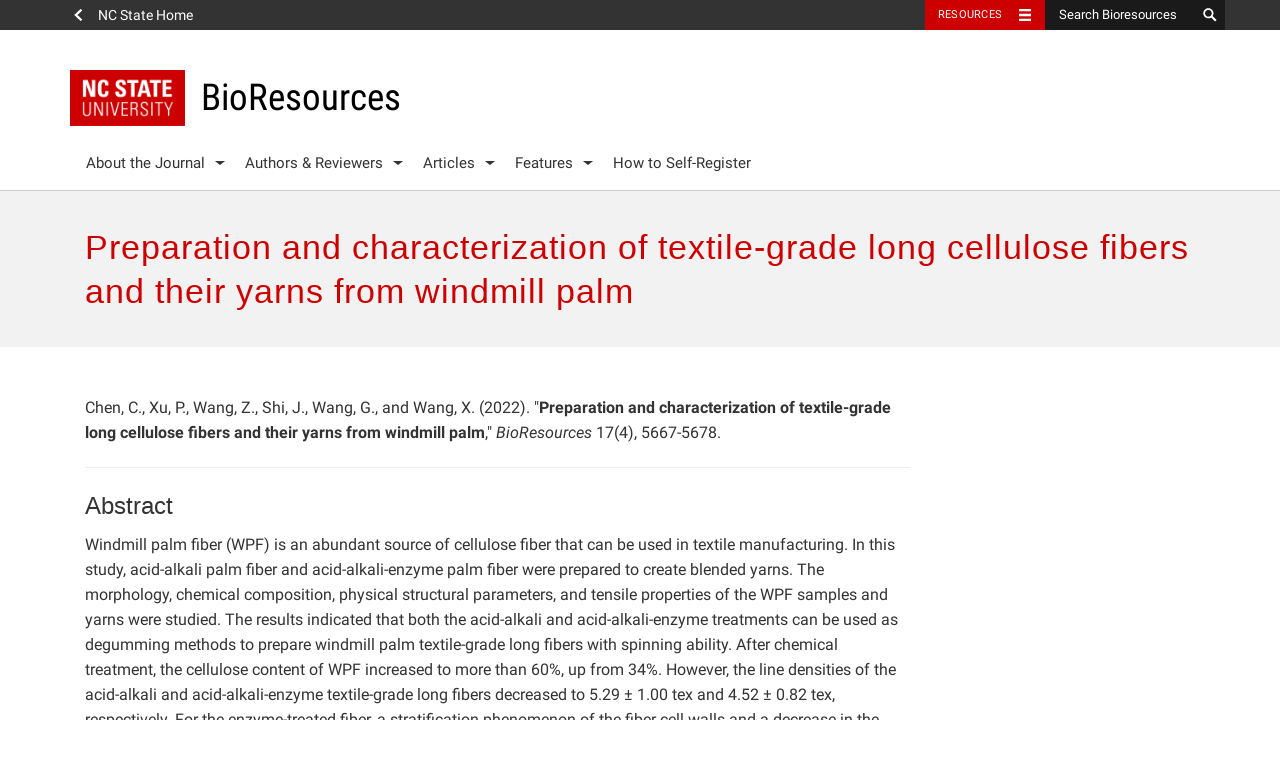

--- FILE ---
content_type: text/html; charset=UTF-8
request_url: https://bioresources.cnr.ncsu.edu/resources/preparation-and-characterization-of-textile-grade-long-cellulose-fibers-and-their-yarns-from-windmill-palm/
body_size: 626594
content:
<!DOCTYPE html>
<html>
	<head>	
		<meta charset="utf-8">
    	<meta http-equiv="X-UA-Compatible" content="IE=edge">
		<meta name="viewport" content="width=device-width, initial-scale=1">
		<meta property="og:type" content="website" />
        <meta property="og:url" content="https://bioresources.cnr.ncsu.edu/" />
        <meta property="twitter:card" content="summary_large_image" />
        <meta property="twitter:site" content="@bioresjournal" />
        <meta name="twitter:widgets:link-color" content="#cc0000">
		<title>Preparation and characterization of textile-grade long cellulose fibers and their yarns from windmill palm  ::  BioResources</title>
		<link rel="shortcut icon" href="https://www.ncsu.edu/favicon.ico" />

		
		<!-- picture element polyfill -->
		<script>
			// Picture element HTML5 shiv
			document.createElement( "picture" );
		</script>
		

		<!-- Prefetch DNS for external assets -->
		<link rel="dns-prefetch" href="//cdn.ncsu.edu">
		<link rel="dns-prefetch" href="//www.google-analytics.com">
		<link rel="dns-prefetch" href="//ajax.googleapis.com">


		<!-- HTML5 Shim and Respond.js IE8 support of HTML5 elements and media queries -->
	    <!-- WARNING: Respond.js doesn't work if you view the page via file:// -->
	    <!--[if lt IE 9]>
	      <script src="https://oss.maxcdn.com/libs/html5shiv/3.7.0/html5shiv.js"></script>
	      <script src="https://oss.maxcdn.com/libs/respond.js/1.4.2/respond.min.js"></script>
	    <![endif]-->

	    <!-- NC State Utility Bar -->

	    <script src="https://cdn.ncsu.edu/brand-assets/utility-bar/ub.php?googleCustomSearchCode=012350196408805727053:opd0tmj_xw8&placeholder=Search Bioresources"></script>


				<script>
	(function(i,s,o,g,r,a,m){i['GoogleAnalyticsObject']=r;i[r]=i[r]||function(){
	(i[r].q=i[r].q||[]).push(arguments)},i[r].l=1*new Date();a=s.createElement(o),
	m=s.getElementsByTagName(o)[0];a.async=1;a.src=g;m.parentNode.insertBefore(a,m)
	})(window,document,'script','//www.google-analytics.com/analytics.js','ga');

	ga('create', 'UA-99318261-1', 'auto');
	ga('send', 'pageview');
		</script>
		



		<meta name='robots' content='max-image-preview:large' />
<link rel='dns-prefetch' href='//cdn.ncsu.edu' />
<link rel="alternate" title="oEmbed (JSON)" type="application/json+oembed" href="https://bioresources.cnr.ncsu.edu/wp-json/oembed/1.0/embed?url=https%3A%2F%2Fbioresources.cnr.ncsu.edu%2Fresources%2Fpreparation-and-characterization-of-textile-grade-long-cellulose-fibers-and-their-yarns-from-windmill-palm%2F" />
<link rel="alternate" title="oEmbed (XML)" type="text/xml+oembed" href="https://bioresources.cnr.ncsu.edu/wp-json/oembed/1.0/embed?url=https%3A%2F%2Fbioresources.cnr.ncsu.edu%2Fresources%2Fpreparation-and-characterization-of-textile-grade-long-cellulose-fibers-and-their-yarns-from-windmill-palm%2F&#038;format=xml" />
<style id='wp-img-auto-sizes-contain-inline-css' type='text/css'>
img:is([sizes=auto i],[sizes^="auto," i]){contain-intrinsic-size:3000px 1500px}
/*# sourceURL=wp-img-auto-sizes-contain-inline-css */
</style>
<style id='wp-emoji-styles-inline-css' type='text/css'>

	img.wp-smiley, img.emoji {
		display: inline !important;
		border: none !important;
		box-shadow: none !important;
		height: 1em !important;
		width: 1em !important;
		margin: 0 0.07em !important;
		vertical-align: -0.1em !important;
		background: none !important;
		padding: 0 !important;
	}
/*# sourceURL=wp-emoji-styles-inline-css */
</style>
<style id='wp-block-library-inline-css' type='text/css'>
:root{--wp-block-synced-color:#7a00df;--wp-block-synced-color--rgb:122,0,223;--wp-bound-block-color:var(--wp-block-synced-color);--wp-editor-canvas-background:#ddd;--wp-admin-theme-color:#007cba;--wp-admin-theme-color--rgb:0,124,186;--wp-admin-theme-color-darker-10:#006ba1;--wp-admin-theme-color-darker-10--rgb:0,107,160.5;--wp-admin-theme-color-darker-20:#005a87;--wp-admin-theme-color-darker-20--rgb:0,90,135;--wp-admin-border-width-focus:2px}@media (min-resolution:192dpi){:root{--wp-admin-border-width-focus:1.5px}}.wp-element-button{cursor:pointer}:root .has-very-light-gray-background-color{background-color:#eee}:root .has-very-dark-gray-background-color{background-color:#313131}:root .has-very-light-gray-color{color:#eee}:root .has-very-dark-gray-color{color:#313131}:root .has-vivid-green-cyan-to-vivid-cyan-blue-gradient-background{background:linear-gradient(135deg,#00d084,#0693e3)}:root .has-purple-crush-gradient-background{background:linear-gradient(135deg,#34e2e4,#4721fb 50%,#ab1dfe)}:root .has-hazy-dawn-gradient-background{background:linear-gradient(135deg,#faaca8,#dad0ec)}:root .has-subdued-olive-gradient-background{background:linear-gradient(135deg,#fafae1,#67a671)}:root .has-atomic-cream-gradient-background{background:linear-gradient(135deg,#fdd79a,#004a59)}:root .has-nightshade-gradient-background{background:linear-gradient(135deg,#330968,#31cdcf)}:root .has-midnight-gradient-background{background:linear-gradient(135deg,#020381,#2874fc)}:root{--wp--preset--font-size--normal:16px;--wp--preset--font-size--huge:42px}.has-regular-font-size{font-size:1em}.has-larger-font-size{font-size:2.625em}.has-normal-font-size{font-size:var(--wp--preset--font-size--normal)}.has-huge-font-size{font-size:var(--wp--preset--font-size--huge)}.has-text-align-center{text-align:center}.has-text-align-left{text-align:left}.has-text-align-right{text-align:right}.has-fit-text{white-space:nowrap!important}#end-resizable-editor-section{display:none}.aligncenter{clear:both}.items-justified-left{justify-content:flex-start}.items-justified-center{justify-content:center}.items-justified-right{justify-content:flex-end}.items-justified-space-between{justify-content:space-between}.screen-reader-text{border:0;clip-path:inset(50%);height:1px;margin:-1px;overflow:hidden;padding:0;position:absolute;width:1px;word-wrap:normal!important}.screen-reader-text:focus{background-color:#ddd;clip-path:none;color:#444;display:block;font-size:1em;height:auto;left:5px;line-height:normal;padding:15px 23px 14px;text-decoration:none;top:5px;width:auto;z-index:100000}html :where(.has-border-color){border-style:solid}html :where([style*=border-top-color]){border-top-style:solid}html :where([style*=border-right-color]){border-right-style:solid}html :where([style*=border-bottom-color]){border-bottom-style:solid}html :where([style*=border-left-color]){border-left-style:solid}html :where([style*=border-width]){border-style:solid}html :where([style*=border-top-width]){border-top-style:solid}html :where([style*=border-right-width]){border-right-style:solid}html :where([style*=border-bottom-width]){border-bottom-style:solid}html :where([style*=border-left-width]){border-left-style:solid}html :where(img[class*=wp-image-]){height:auto;max-width:100%}:where(figure){margin:0 0 1em}html :where(.is-position-sticky){--wp-admin--admin-bar--position-offset:var(--wp-admin--admin-bar--height,0px)}@media screen and (max-width:600px){html :where(.is-position-sticky){--wp-admin--admin-bar--position-offset:0px}}

/*# sourceURL=wp-block-library-inline-css */
</style><style id='global-styles-inline-css' type='text/css'>
:root{--wp--preset--aspect-ratio--square: 1;--wp--preset--aspect-ratio--4-3: 4/3;--wp--preset--aspect-ratio--3-4: 3/4;--wp--preset--aspect-ratio--3-2: 3/2;--wp--preset--aspect-ratio--2-3: 2/3;--wp--preset--aspect-ratio--16-9: 16/9;--wp--preset--aspect-ratio--9-16: 9/16;--wp--preset--color--black: #000000;--wp--preset--color--cyan-bluish-gray: #abb8c3;--wp--preset--color--white: #ffffff;--wp--preset--color--pale-pink: #f78da7;--wp--preset--color--vivid-red: #cf2e2e;--wp--preset--color--luminous-vivid-orange: #ff6900;--wp--preset--color--luminous-vivid-amber: #fcb900;--wp--preset--color--light-green-cyan: #7bdcb5;--wp--preset--color--vivid-green-cyan: #00d084;--wp--preset--color--pale-cyan-blue: #8ed1fc;--wp--preset--color--vivid-cyan-blue: #0693e3;--wp--preset--color--vivid-purple: #9b51e0;--wp--preset--gradient--vivid-cyan-blue-to-vivid-purple: linear-gradient(135deg,rgb(6,147,227) 0%,rgb(155,81,224) 100%);--wp--preset--gradient--light-green-cyan-to-vivid-green-cyan: linear-gradient(135deg,rgb(122,220,180) 0%,rgb(0,208,130) 100%);--wp--preset--gradient--luminous-vivid-amber-to-luminous-vivid-orange: linear-gradient(135deg,rgb(252,185,0) 0%,rgb(255,105,0) 100%);--wp--preset--gradient--luminous-vivid-orange-to-vivid-red: linear-gradient(135deg,rgb(255,105,0) 0%,rgb(207,46,46) 100%);--wp--preset--gradient--very-light-gray-to-cyan-bluish-gray: linear-gradient(135deg,rgb(238,238,238) 0%,rgb(169,184,195) 100%);--wp--preset--gradient--cool-to-warm-spectrum: linear-gradient(135deg,rgb(74,234,220) 0%,rgb(151,120,209) 20%,rgb(207,42,186) 40%,rgb(238,44,130) 60%,rgb(251,105,98) 80%,rgb(254,248,76) 100%);--wp--preset--gradient--blush-light-purple: linear-gradient(135deg,rgb(255,206,236) 0%,rgb(152,150,240) 100%);--wp--preset--gradient--blush-bordeaux: linear-gradient(135deg,rgb(254,205,165) 0%,rgb(254,45,45) 50%,rgb(107,0,62) 100%);--wp--preset--gradient--luminous-dusk: linear-gradient(135deg,rgb(255,203,112) 0%,rgb(199,81,192) 50%,rgb(65,88,208) 100%);--wp--preset--gradient--pale-ocean: linear-gradient(135deg,rgb(255,245,203) 0%,rgb(182,227,212) 50%,rgb(51,167,181) 100%);--wp--preset--gradient--electric-grass: linear-gradient(135deg,rgb(202,248,128) 0%,rgb(113,206,126) 100%);--wp--preset--gradient--midnight: linear-gradient(135deg,rgb(2,3,129) 0%,rgb(40,116,252) 100%);--wp--preset--font-size--small: 13px;--wp--preset--font-size--medium: 20px;--wp--preset--font-size--large: 36px;--wp--preset--font-size--x-large: 42px;--wp--preset--spacing--20: 0.44rem;--wp--preset--spacing--30: 0.67rem;--wp--preset--spacing--40: 1rem;--wp--preset--spacing--50: 1.5rem;--wp--preset--spacing--60: 2.25rem;--wp--preset--spacing--70: 3.38rem;--wp--preset--spacing--80: 5.06rem;--wp--preset--shadow--natural: 6px 6px 9px rgba(0, 0, 0, 0.2);--wp--preset--shadow--deep: 12px 12px 50px rgba(0, 0, 0, 0.4);--wp--preset--shadow--sharp: 6px 6px 0px rgba(0, 0, 0, 0.2);--wp--preset--shadow--outlined: 6px 6px 0px -3px rgb(255, 255, 255), 6px 6px rgb(0, 0, 0);--wp--preset--shadow--crisp: 6px 6px 0px rgb(0, 0, 0);}:where(.is-layout-flex){gap: 0.5em;}:where(.is-layout-grid){gap: 0.5em;}body .is-layout-flex{display: flex;}.is-layout-flex{flex-wrap: wrap;align-items: center;}.is-layout-flex > :is(*, div){margin: 0;}body .is-layout-grid{display: grid;}.is-layout-grid > :is(*, div){margin: 0;}:where(.wp-block-columns.is-layout-flex){gap: 2em;}:where(.wp-block-columns.is-layout-grid){gap: 2em;}:where(.wp-block-post-template.is-layout-flex){gap: 1.25em;}:where(.wp-block-post-template.is-layout-grid){gap: 1.25em;}.has-black-color{color: var(--wp--preset--color--black) !important;}.has-cyan-bluish-gray-color{color: var(--wp--preset--color--cyan-bluish-gray) !important;}.has-white-color{color: var(--wp--preset--color--white) !important;}.has-pale-pink-color{color: var(--wp--preset--color--pale-pink) !important;}.has-vivid-red-color{color: var(--wp--preset--color--vivid-red) !important;}.has-luminous-vivid-orange-color{color: var(--wp--preset--color--luminous-vivid-orange) !important;}.has-luminous-vivid-amber-color{color: var(--wp--preset--color--luminous-vivid-amber) !important;}.has-light-green-cyan-color{color: var(--wp--preset--color--light-green-cyan) !important;}.has-vivid-green-cyan-color{color: var(--wp--preset--color--vivid-green-cyan) !important;}.has-pale-cyan-blue-color{color: var(--wp--preset--color--pale-cyan-blue) !important;}.has-vivid-cyan-blue-color{color: var(--wp--preset--color--vivid-cyan-blue) !important;}.has-vivid-purple-color{color: var(--wp--preset--color--vivid-purple) !important;}.has-black-background-color{background-color: var(--wp--preset--color--black) !important;}.has-cyan-bluish-gray-background-color{background-color: var(--wp--preset--color--cyan-bluish-gray) !important;}.has-white-background-color{background-color: var(--wp--preset--color--white) !important;}.has-pale-pink-background-color{background-color: var(--wp--preset--color--pale-pink) !important;}.has-vivid-red-background-color{background-color: var(--wp--preset--color--vivid-red) !important;}.has-luminous-vivid-orange-background-color{background-color: var(--wp--preset--color--luminous-vivid-orange) !important;}.has-luminous-vivid-amber-background-color{background-color: var(--wp--preset--color--luminous-vivid-amber) !important;}.has-light-green-cyan-background-color{background-color: var(--wp--preset--color--light-green-cyan) !important;}.has-vivid-green-cyan-background-color{background-color: var(--wp--preset--color--vivid-green-cyan) !important;}.has-pale-cyan-blue-background-color{background-color: var(--wp--preset--color--pale-cyan-blue) !important;}.has-vivid-cyan-blue-background-color{background-color: var(--wp--preset--color--vivid-cyan-blue) !important;}.has-vivid-purple-background-color{background-color: var(--wp--preset--color--vivid-purple) !important;}.has-black-border-color{border-color: var(--wp--preset--color--black) !important;}.has-cyan-bluish-gray-border-color{border-color: var(--wp--preset--color--cyan-bluish-gray) !important;}.has-white-border-color{border-color: var(--wp--preset--color--white) !important;}.has-pale-pink-border-color{border-color: var(--wp--preset--color--pale-pink) !important;}.has-vivid-red-border-color{border-color: var(--wp--preset--color--vivid-red) !important;}.has-luminous-vivid-orange-border-color{border-color: var(--wp--preset--color--luminous-vivid-orange) !important;}.has-luminous-vivid-amber-border-color{border-color: var(--wp--preset--color--luminous-vivid-amber) !important;}.has-light-green-cyan-border-color{border-color: var(--wp--preset--color--light-green-cyan) !important;}.has-vivid-green-cyan-border-color{border-color: var(--wp--preset--color--vivid-green-cyan) !important;}.has-pale-cyan-blue-border-color{border-color: var(--wp--preset--color--pale-cyan-blue) !important;}.has-vivid-cyan-blue-border-color{border-color: var(--wp--preset--color--vivid-cyan-blue) !important;}.has-vivid-purple-border-color{border-color: var(--wp--preset--color--vivid-purple) !important;}.has-vivid-cyan-blue-to-vivid-purple-gradient-background{background: var(--wp--preset--gradient--vivid-cyan-blue-to-vivid-purple) !important;}.has-light-green-cyan-to-vivid-green-cyan-gradient-background{background: var(--wp--preset--gradient--light-green-cyan-to-vivid-green-cyan) !important;}.has-luminous-vivid-amber-to-luminous-vivid-orange-gradient-background{background: var(--wp--preset--gradient--luminous-vivid-amber-to-luminous-vivid-orange) !important;}.has-luminous-vivid-orange-to-vivid-red-gradient-background{background: var(--wp--preset--gradient--luminous-vivid-orange-to-vivid-red) !important;}.has-very-light-gray-to-cyan-bluish-gray-gradient-background{background: var(--wp--preset--gradient--very-light-gray-to-cyan-bluish-gray) !important;}.has-cool-to-warm-spectrum-gradient-background{background: var(--wp--preset--gradient--cool-to-warm-spectrum) !important;}.has-blush-light-purple-gradient-background{background: var(--wp--preset--gradient--blush-light-purple) !important;}.has-blush-bordeaux-gradient-background{background: var(--wp--preset--gradient--blush-bordeaux) !important;}.has-luminous-dusk-gradient-background{background: var(--wp--preset--gradient--luminous-dusk) !important;}.has-pale-ocean-gradient-background{background: var(--wp--preset--gradient--pale-ocean) !important;}.has-electric-grass-gradient-background{background: var(--wp--preset--gradient--electric-grass) !important;}.has-midnight-gradient-background{background: var(--wp--preset--gradient--midnight) !important;}.has-small-font-size{font-size: var(--wp--preset--font-size--small) !important;}.has-medium-font-size{font-size: var(--wp--preset--font-size--medium) !important;}.has-large-font-size{font-size: var(--wp--preset--font-size--large) !important;}.has-x-large-font-size{font-size: var(--wp--preset--font-size--x-large) !important;}
/*# sourceURL=global-styles-inline-css */
</style>

<style id='classic-theme-styles-inline-css' type='text/css'>
/*! This file is auto-generated */
.wp-block-button__link{color:#fff;background-color:#32373c;border-radius:9999px;box-shadow:none;text-decoration:none;padding:calc(.667em + 2px) calc(1.333em + 2px);font-size:1.125em}.wp-block-file__button{background:#32373c;color:#fff;text-decoration:none}
/*# sourceURL=/wp-includes/css/classic-themes.min.css */
</style>
<link rel='stylesheet' id='ncstate-bootstrap-css' href='//cdn.ncsu.edu/brand-assets/bootstrap/css/bootstrap.css' type='text/css' media='all' />
<link rel='stylesheet' id='theme-css-css' href='https://bioresources.cnr.ncsu.edu/wp-content/themes/ncsu-bioresources/style.css' type='text/css' media='all' />
<link rel='stylesheet' id='dashicons-css' href='https://bioresources.cnr.ncsu.edu/wp-includes/css/dashicons.min.css?ver=6.9' type='text/css' media='all' />
<script type="text/javascript" src="https://bioresources.cnr.ncsu.edu/wp-content/themes/ncsu-base/includes/ncstate-responsive-images/js/createPicture.js?ver=6.9" id="create_picture-js"></script>
<script type="text/javascript" src="https://bioresources.cnr.ncsu.edu/wp-content/themes/ncsu-base/includes/ncstate-responsive-images/js/picturefill.js?ver=6.9" id="picture_polyfill-js"></script>
<link rel="https://api.w.org/" href="https://bioresources.cnr.ncsu.edu/wp-json/" /><link rel="EditURI" type="application/rsd+xml" title="RSD" href="https://bioresources.cnr.ncsu.edu/xmlrpc.php?rsd" />
<meta name="generator" content="WordPress 6.9" />
<link rel='shortlink' href='https://bioresources.cnr.ncsu.edu/?p=40831' />
<style type="text/css">.recentcomments a{display:inline !important;padding:0 !important;margin:0 !important;}</style><link rel="canonical" href="https://bioresources.cnr.ncsu.edu/resources/preparation-and-characterization-of-textile-grade-long-cellulose-fibers-and-their-yarns-from-windmill-palm/" />

 
	</head>
		<body class="">
		
		<div id="ncstate-utility-bar"></div>
		
		<header>
			<div class='container'>
				<div class='site-title'>
					<button type="button" id="menu-toggle">
					    <span class="sr-only">Toggle Navigation</span>
					    Menu
					    <span class="glyphicon glyphicon-thin-menu" aria-hidden="true"></span>
					</button>
									    <a href="https://bioresources.cnr.ncsu.edu">
						<img src='https://bioresources.cnr.ncsu.edu/wp-content/themes/ncsu-base/img/ncstate-brick-2x2-red.png' alt="NC State"/>
						<h6 class='brick-2x2'>BioResources</h6>					</a>
				</div>
				
				<nav role="navigation" aria-label="Primary navigation menus" class="primary-nav" id="primary-navigation" >

					<ul id="menu-primary-nav" class="nav-menu"><li id="menu-item-117" class="menu-item menu-item-type-custom menu-item-object-custom menu-item-has-children menu-item-117"><a href="#">About the Journal</a>
<ul class="sub-menu">
	<li id="menu-item-130" class="menu-item menu-item-type-post_type menu-item-object-page menu-item-130"><a href="https://bioresources.cnr.ncsu.edu/about-the-journal/editorial-board/">Editorial Board</a></li>
	<li id="menu-item-171" class="menu-item menu-item-type-post_type menu-item-object-page menu-item-171"><a href="https://bioresources.cnr.ncsu.edu/about-the-journal/meet-the-staff/">Meet the Staff</a></li>
	<li id="menu-item-115" class="menu-item menu-item-type-post_type menu-item-object-page menu-item-115"><a href="https://bioresources.cnr.ncsu.edu/about-the-journal/editorial-policies/">Editorial Policies</a></li>
</ul>
</li>
<li id="menu-item-180" class="menu-item menu-item-type-custom menu-item-object-custom menu-item-has-children menu-item-180"><a href="#">Authors &#038; Reviewers</a>
<ul class="sub-menu">
	<li id="menu-item-3867" class="menu-item menu-item-type-post_type menu-item-object-page menu-item-3867"><a href="https://bioresources.cnr.ncsu.edu/authors-and-reviewers/general-instructions/">General Instructions</a></li>
	<li id="menu-item-3870" class="menu-item menu-item-type-post_type menu-item-object-page menu-item-3870"><a href="https://bioresources.cnr.ncsu.edu/authors-and-reviewers/ethics-and-responsibilities/">Ethics &#038; Responsibilities</a></li>
	<li id="menu-item-3873" class="menu-item menu-item-type-post_type menu-item-object-page menu-item-3873"><a href="https://bioresources.cnr.ncsu.edu/authors-and-reviewers/article-preparation/">Article Preparation</a></li>
	<li id="menu-item-3880" class="menu-item menu-item-type-post_type menu-item-object-page menu-item-3880"><a href="https://bioresources.cnr.ncsu.edu/authors-and-reviewers/submission-instructions/">Submission Instructions</a></li>
	<li id="menu-item-41681" class="menu-item menu-item-type-post_type menu-item-object-page menu-item-41681"><a href="https://bioresources.cnr.ncsu.edu/authors-and-reviewers/how-to-self-register/">How to Self-Register</a></li>
	<li id="menu-item-42177" class="menu-item menu-item-type-post_type menu-item-object-page menu-item-42177"><a href="https://bioresources.cnr.ncsu.edu/authors-and-reviewers/acknowledgment-of-your-peer-reviewing/">Acknowledgment of your Peer-Reviewing</a></li>
	<li id="menu-item-3885" class="menu-item menu-item-type-post_type menu-item-object-page menu-item-3885"><a href="https://bioresources.cnr.ncsu.edu/authors-and-reviewers/writing-style-suggestions/">Writing Style Suggestions</a></li>
	<li id="menu-item-3888" class="menu-item menu-item-type-post_type menu-item-object-page menu-item-3888"><a href="https://bioresources.cnr.ncsu.edu/authors-and-reviewers/reviewer-guidelines/">Reviewer Guidelines</a></li>
	<li id="menu-item-3891" class="menu-item menu-item-type-post_type menu-item-object-page menu-item-3891"><a href="https://bioresources.cnr.ncsu.edu/authors-and-reviewers/how-to-pay/">How To Pay</a></li>
</ul>
</li>
<li id="menu-item-139" class="menu-item menu-item-type-custom menu-item-object-custom menu-item-has-children menu-item-139"><a href="#">Articles</a>
<ul class="sub-menu">
	<li id="menu-item-145" class="menu-item menu-item-type-post_type menu-item-object-page menu-item-145"><a href="https://bioresources.cnr.ncsu.edu/articles/back-and-current-issues/">Back and Current Issues</a></li>
	<li id="menu-item-153" class="menu-item menu-item-type-post_type menu-item-object-page menu-item-153"><a href="https://bioresources.cnr.ncsu.edu/articles/editorials/">Editorials</a></li>
	<li id="menu-item-159" class="menu-item menu-item-type-post_type menu-item-object-page menu-item-159"><a href="https://bioresources.cnr.ncsu.edu/articles/scholarly-reviews/">Scholarly Reviews</a></li>
	<li id="menu-item-186" class="menu-item menu-item-type-post_type menu-item-object-page menu-item-186"><a href="https://bioresources.cnr.ncsu.edu/articles/special-conference-collection-issues/">Special Conference Collection Issues</a></li>
	<li id="menu-item-164" class="menu-item menu-item-type-post_type menu-item-object-page menu-item-164"><a href="https://bioresources.cnr.ncsu.edu/articles/competition-print-edition/">Competition Print Edition</a></li>
</ul>
</li>
<li id="menu-item-22073" class="menu-item menu-item-type-custom menu-item-object-custom menu-item-has-children menu-item-22073"><a href="#">Features</a>
<ul class="sub-menu">
	<li id="menu-item-45355" class="menu-item menu-item-type-custom menu-item-object-custom menu-item-45355"><a href="https://bioresources.cnr.ncsu.edu/features/browse-proceeding-volumes-and-issues/">FRC: Pulp and Paper Fundamental Research Symposia Proceedings</a></li>
	<li id="menu-item-22078" class="menu-item menu-item-type-custom menu-item-object-custom menu-item-22078"><a target="_blank" href="https://hubbepaperchem.cnr.ncsu.edu/">Paper Manufacturing Chemistry</a></li>
	<li id="menu-item-42025" class="menu-item menu-item-type-post_type menu-item-object-page menu-item-42025"><a href="https://bioresources.cnr.ncsu.edu/honors/">Honors</a></li>
	<li id="menu-item-42860" class="menu-item menu-item-type-post_type menu-item-object-page menu-item-42860"><a href="https://bioresources.cnr.ncsu.edu/features/biores-early-career-investigator-award/">BioResources Early Career Investigator Award</a></li>
	<li id="menu-item-22076" class="menu-item menu-item-type-custom menu-item-object-custom menu-item-22076"><a target="_blank" href="https://cnr.ncsu.edu/academics/graduate/distance-continuing-education/">Distance Education: Online Masters Degree &#038; Individual Courses</a></li>
	<li id="menu-item-22074" class="menu-item menu-item-type-post_type menu-item-object-page menu-item-22074"><a href="https://bioresources.cnr.ncsu.edu/features/upcoming-conferences/">Upcoming Conferences</a></li>
	<li id="menu-item-22077" class="menu-item menu-item-type-custom menu-item-object-custom menu-item-22077"><a target="_blank" href="https://research.cnr.ncsu.edu/sites/fbshortcourses/hands-on-workshop-for-pulp-and-paper-basics/">Hands-On Courses</a></li>
	<li id="menu-item-5843" class="menu-item menu-item-type-post_type menu-item-object-page menu-item-5843"><a href="https://bioresources.cnr.ncsu.edu/about-the-journal/affiliate-journal/">Affiliate Journal</a></li>
</ul>
</li>
<li id="menu-item-41680" class="menu-item menu-item-type-post_type menu-item-object-page menu-item-41680"><a href="https://bioresources.cnr.ncsu.edu/authors-and-reviewers/how-to-self-register/">How to Self-Register</a></li>
</ul>				</nav> <!--#global-nav-->
			</div>
		</header>

		<div id="mobile-nav">
	<div id="level-1">
		<ul id="menu-primary-nav-1" class="list-unstyled"><li class="menu-item menu-item-type-custom menu-item-object-custom menu-item-117 has-more"><button type="button" data-sub="#117-sub"><span class="glyphicon glyphicon-thin-chevron"></span></button><a href="#">About the Journal</a></li>
<li class="menu-item menu-item-type-custom menu-item-object-custom menu-item-180 has-more"><button type="button" data-sub="#180-sub"><span class="glyphicon glyphicon-thin-chevron"></span></button><a href="#">Authors &#038; Reviewers</a></li>
<li class="menu-item menu-item-type-custom menu-item-object-custom menu-item-139 has-more"><button type="button" data-sub="#139-sub"><span class="glyphicon glyphicon-thin-chevron"></span></button><a href="#">Articles</a></li>
<li class="menu-item menu-item-type-custom menu-item-object-custom menu-item-22073 has-more"><button type="button" data-sub="#22073-sub"><span class="glyphicon glyphicon-thin-chevron"></span></button><a href="#">Features</a></li>
<li class="menu-item menu-item-type-post_type menu-item-object-page menu-item-41680"><a href="https://bioresources.cnr.ncsu.edu/authors-and-reviewers/how-to-self-register/">How to Self-Register</a></li>
</ul>
	</div>
	<div id="level-2">
		<ul class="list-unstyled">
			<li id="full-nav">
				<button type="button"><span class="glyphicon glyphicon-thin-chevron"></span></button>
				<a href="#">Full Site Navigation</a>
			</li>
			<li id=117-sub class="menu-item menu-item-type-custom menu-item-object-custom menu-item-has-children menu-item-117"><a href="#">About the Journal</a>
<ul class="sub-menu list-unstyled">
	<li class="menu-item menu-item-type-post_type menu-item-object-page menu-item-130"><a href="https://bioresources.cnr.ncsu.edu/about-the-journal/editorial-board/">Editorial Board</a></li>
	<li class="menu-item menu-item-type-post_type menu-item-object-page menu-item-171"><a href="https://bioresources.cnr.ncsu.edu/about-the-journal/meet-the-staff/">Meet the Staff</a></li>
	<li class="menu-item menu-item-type-post_type menu-item-object-page menu-item-115"><a href="https://bioresources.cnr.ncsu.edu/about-the-journal/editorial-policies/">Editorial Policies</a></li>
</ul>
</li>
<li id=180-sub class="menu-item menu-item-type-custom menu-item-object-custom menu-item-has-children menu-item-180"><a href="#">Authors &#038; Reviewers</a>
<ul class="sub-menu list-unstyled">
	<li class="menu-item menu-item-type-post_type menu-item-object-page menu-item-3867"><a href="https://bioresources.cnr.ncsu.edu/authors-and-reviewers/general-instructions/">General Instructions</a></li>
	<li class="menu-item menu-item-type-post_type menu-item-object-page menu-item-3870"><a href="https://bioresources.cnr.ncsu.edu/authors-and-reviewers/ethics-and-responsibilities/">Ethics &#038; Responsibilities</a></li>
	<li class="menu-item menu-item-type-post_type menu-item-object-page menu-item-3873"><a href="https://bioresources.cnr.ncsu.edu/authors-and-reviewers/article-preparation/">Article Preparation</a></li>
	<li class="menu-item menu-item-type-post_type menu-item-object-page menu-item-3880"><a href="https://bioresources.cnr.ncsu.edu/authors-and-reviewers/submission-instructions/">Submission Instructions</a></li>
	<li class="menu-item menu-item-type-post_type menu-item-object-page menu-item-41681"><a href="https://bioresources.cnr.ncsu.edu/authors-and-reviewers/how-to-self-register/">How to Self-Register</a></li>
	<li class="menu-item menu-item-type-post_type menu-item-object-page menu-item-42177"><a href="https://bioresources.cnr.ncsu.edu/authors-and-reviewers/acknowledgment-of-your-peer-reviewing/">Acknowledgment of your Peer-Reviewing</a></li>
	<li class="menu-item menu-item-type-post_type menu-item-object-page menu-item-3885"><a href="https://bioresources.cnr.ncsu.edu/authors-and-reviewers/writing-style-suggestions/">Writing Style Suggestions</a></li>
	<li class="menu-item menu-item-type-post_type menu-item-object-page menu-item-3888"><a href="https://bioresources.cnr.ncsu.edu/authors-and-reviewers/reviewer-guidelines/">Reviewer Guidelines</a></li>
	<li class="menu-item menu-item-type-post_type menu-item-object-page menu-item-3891"><a href="https://bioresources.cnr.ncsu.edu/authors-and-reviewers/how-to-pay/">How To Pay</a></li>
</ul>
</li>
<li id=139-sub class="menu-item menu-item-type-custom menu-item-object-custom menu-item-has-children menu-item-139"><a href="#">Articles</a>
<ul class="sub-menu list-unstyled">
	<li class="menu-item menu-item-type-post_type menu-item-object-page menu-item-145"><a href="https://bioresources.cnr.ncsu.edu/articles/back-and-current-issues/">Back and Current Issues</a></li>
	<li class="menu-item menu-item-type-post_type menu-item-object-page menu-item-153"><a href="https://bioresources.cnr.ncsu.edu/articles/editorials/">Editorials</a></li>
	<li class="menu-item menu-item-type-post_type menu-item-object-page menu-item-159"><a href="https://bioresources.cnr.ncsu.edu/articles/scholarly-reviews/">Scholarly Reviews</a></li>
	<li class="menu-item menu-item-type-post_type menu-item-object-page menu-item-186"><a href="https://bioresources.cnr.ncsu.edu/articles/special-conference-collection-issues/">Special Conference Collection Issues</a></li>
	<li class="menu-item menu-item-type-post_type menu-item-object-page menu-item-164"><a href="https://bioresources.cnr.ncsu.edu/articles/competition-print-edition/">Competition Print Edition</a></li>
</ul>
</li>
<li id=22073-sub class="menu-item menu-item-type-custom menu-item-object-custom menu-item-has-children menu-item-22073"><a href="#">Features</a>
<ul class="sub-menu list-unstyled">
	<li class="menu-item menu-item-type-custom menu-item-object-custom menu-item-45355"><a href="https://bioresources.cnr.ncsu.edu/features/browse-proceeding-volumes-and-issues/">FRC: Pulp and Paper Fundamental Research Symposia Proceedings</a></li>
	<li class="menu-item menu-item-type-custom menu-item-object-custom menu-item-22078"><a target="_blank" href="https://hubbepaperchem.cnr.ncsu.edu/">Paper Manufacturing Chemistry</a></li>
	<li class="menu-item menu-item-type-post_type menu-item-object-page menu-item-42025"><a href="https://bioresources.cnr.ncsu.edu/honors/">Honors</a></li>
	<li class="menu-item menu-item-type-post_type menu-item-object-page menu-item-42860"><a href="https://bioresources.cnr.ncsu.edu/features/biores-early-career-investigator-award/">BioResources Early Career Investigator Award</a></li>
	<li class="menu-item menu-item-type-custom menu-item-object-custom menu-item-22076"><a target="_blank" href="https://cnr.ncsu.edu/academics/graduate/distance-continuing-education/">Distance Education: Online Masters Degree &#038; Individual Courses</a></li>
	<li class="menu-item menu-item-type-post_type menu-item-object-page menu-item-22074"><a href="https://bioresources.cnr.ncsu.edu/features/upcoming-conferences/">Upcoming Conferences</a></li>
	<li class="menu-item menu-item-type-custom menu-item-object-custom menu-item-22077"><a target="_blank" href="https://research.cnr.ncsu.edu/sites/fbshortcourses/hands-on-workshop-for-pulp-and-paper-basics/">Hands-On Courses</a></li>
	<li class="menu-item menu-item-type-post_type menu-item-object-page menu-item-5843"><a href="https://bioresources.cnr.ncsu.edu/about-the-journal/affiliate-journal/">Affiliate Journal</a></li>
</ul>
</li>

		</ul>
	</div>
</div>

		<div id="mobile-nav-slide-out">
		
					
			<div class='l-header has-date'>
				<div class='container'>
					<div class='page-lead'>
						<h1 class="single-post-title">Preparation and characterization of textile-grade long cellulose fibers and their yarns from windmill palm</h1>
					</div>
				</div>
			</div>

			<div class='container'>
				<section class='main post'>
										Chen, C., Xu, P., Wang, Z., Shi, J., Wang, G., and Wang, X. (2022). "<strong>Preparation and characterization of textile-grade long cellulose fibers and their yarns from windmill palm</strong>," <em>BioResources </em>17(4), 5667-5678.<hr /><h4>Abstract</h4><p>Windmill palm fiber (WPF) is an abundant source of cellulose fiber that can be used in textile manufacturing. In this study, acid-alkali palm fiber and acid-alkali-enzyme palm fiber were prepared to create blended yarns. The morphology, chemical composition, physical structural parameters, and tensile properties of the WPF samples and yarns were studied. The results indicated that both the acid-alkali and acid-alkali-enzyme treatments can be used as degumming methods to prepare windmill palm textile-grade long fibers with spinning ability. After chemical treatment, the cellulose content of WPF increased to more than 60%, up from 34%. However, the line densities of the acid-alkali and acid-alkali-enzyme textile-grade long fibers decreased to 5.29 ± 1.00 tex and 4.52 ± 0.82 tex, respectively. For the enzyme-treated fiber, a stratification phenomenon of the fiber cell walls and a decrease in the modulus were observed. The palm/cotton yarn had a high tensile strength and strip uniformity.</p>
<hr /><a href="https://bioresources.cnr.ncsu.edu/wp-content/uploads/2022/08/BioRes_17_4_5667_Chen_XWSWW_Char_Textile_Cellulose_Fibers_Yarns_Windmill_Palm_20099.pdf" class="btn btn-red btn-shortcode" target="_blank">Download <span class="nowrap">PDF<span class="glyphicon glyphicon-bold-arrow" aria-hidden="true"></span></span></a><hr /><h4>Full Article</h4><p><strong>Preparation and Characterization of Textile-Grade Long Cellulose Fibers and Their Yarns from Windmill Palm</strong></p>
<p>Changjie Chen,<sup>a,b</sup> Pengfei Xu,<sup>a</sup> Zhong Wang,<sup>c</sup> Jingjing Shi,<sup>c</sup> Guohe Wang,<sup>c</sup> and Xinhou Wang <sup>b,d,</sup>*</p>
<p>Windmill palm fiber (WPF) is an abundant source of cellulose fiber that can be used in textile manufacturing. In this study, acid-alkali palm fiber and acid-alkali-enzyme palm fiber were prepared to create blended yarns. The morphology, chemical composition, physical structural parameters, and tensile properties of the WPF samples and yarns were studied. The results indicated that both the acid-alkali and acid-alkali-enzyme treatments can be used as degumming methods to prepare windmill palm textile-grade long fibers with spinning ability. After chemical treatment, the cellulose content of WPF increased to more than 60%, up from 34%. However, the line densities of the acid-alkali and acid-alkali-enzyme textile-grade long fibers decreased to 5.29 ± 1.00 tex and 4.52 ± 0.82 tex, respectively. For the enzyme-treated fiber, a stratification phenomenon of the fiber cell walls and a decrease in the modulus were observed. The palm/cotton yarn had a high tensile strength and strip uniformity.</p>
<p><em>DOI: 10.15376/biores.17.4.5667-5678</em></p>
<p><em>Keywords: Windmill palm textile-grade fiber; Palm/cotton yarn; Degumming; Enzyme treatment; Cell wall</em></p>
<p><em>Contact information: a: College of Textiles, Donghua University, Shanghai 201620, China; b: Key Laboratory of Textile Science &amp; Technology, College of Textiles, Donghua University, Ministry of Education, China; c: College of Textile and Clothing Engineering, Soochow University, Suzhou, 215006, China; d: College of Mechanical Engineering, Donghua University; </em></p>
<p><em>* Corresponding author: </em><em>xhwang@dhu.edu.cn</em></p>
<p><strong>INTRODUCTION</strong></p>
<p>The palm tree is an important agricultural crop due to the export of highly demanded palm oil. However, palm trees produce a substantial amount of lignocellulosic agricultural waste. Every year, approximately 40 million tons of byproducts from oil palm species are processed in Malaysia in the form of empty fruit bunches, fronds, and shells (Goh <em>et al.</em> 2010, Sabiha-Hanim <em>et al.</em> 2011). Notably, Saudi Arabia generates more than 30,000 tons of date-palm leaf and trunk waste (Alotaibi <em>et al.</em> 2019). In 2022, more than 28000 tons of windmill palm materials were produced in Sinan city, Yunnan province (Ma <em>et al.</em> 2020). Windmill palm trees have attracted increasing interest in recent years owing to their ability to grow in karst microhabitats, including rocky troughs, rocky soil surfaces, and soil surface microhabitats (Liu <em>et al.</em> 2020). Therefore, windmill palm tree farming has increased rapidly in southeast China. The planting area of windmill palm trees in the Guizhou province is estimated to exceed 200,000 hectares, providing windmill palm residues of more than 3 million tons.</p>
<p>Global fiber production has accelerated, and the textile industry’s output surpassed 100 million tons for the first time in 2016 (Aizenshtein 2018). Synthetic textiles currently encompass 62% of the market (Royer <em>et al.</em> 2021). China produces more than half of the world’s textiles. Furthermore, fiber production exceeds 60 million tons, including 58 million tons of synthetic fiber (Li <em>et al.</em> 2020). Less than 10% consumption fiber for fabric marketing is natural fiber, while more than 90% consumption fiber for textile is synthetic fibers. The synthetic textiles that are derived from nonrenewable petroleum resources show very limited degradation in the environment. Synthetic textile fibers are most likely to accumulate rapidly over time, which can negatively affect exposed marine organisms and their contribution to ecosystem services (Royer <em>et al.</em> 2021). The pollution of micro-plastics from the cracking and erosion of synthetic textiles seriously threatens marine life and human health. Therefore, it is urgent to replace synthetic fibers with naturally degradable fibers.</p>
<p>The lack of natural fiber raw materials is an important factor that affects the production of natural textiles. Therefore, researchers are constantly exploring new natural fiber materials that are ideal for textile production. In addition to the well-known mature plants such as sisal (Liu <em>et al.</em> 2018), hemp (Padovani <em>et al.</em> 2019), bamboo (Chen <em>et al.</em> 2020), and banana fiber (Bhuvaneswari <em>et al.</em> 2017), there are a few uncommon plants that can be used as the sources of cellulose fiber. Natural cellulose castor oil bast fibers with a diameter of 14 to 31 μm and a length of 1,300 to 10,000 μm were extracted using aqueous alkaline media (Gedik 2021). Shaker <em>et al. </em>(2020) prepared <em>Vernonia</em> <em>elaeagnifolia</em> fiber with a linear density of approximately 25 tex as a possible textile fiber. Another study found that <em>Typha elephantina</em> Roxb. can produce fibers with a linear density of approximately 5 tex for textile applications (Haq <em>et al.</em> 2021). Only the midrib of the date palm has been studied as a long textile fiber in the Palmae family, despite the fact that there are more than 2,800 species (Sudiono and Susanto 2021) of palm fiber. Although the diameter of the date midrib fiber is approximately 300 μm (Elseify <em>et al.</em> 2020), it is considerably higher than that of the natural fibers such as cotton (10 μm), wool (15 to 40 μm), and silk (10 μm) that are used in textile processing. A thorough review of the literature indicates that no research on the long textile-grade WPF has been reported thus far, let alone to produce palm fiber/cotton yarn.</p>
<p>In this study, long textile-grade WPFs and their blended yarns were prepared. The extraction, processing, and characterization of these materials will promote the transformation of the abundant waste WPFs into a useful resource for textile production.</p>
<p><strong>EXPERIMENTAL</strong></p>
<p><strong>Materials</strong></p>
<p><em>Windmill palm meshes and raw palm fibers</em></p>
<p>Palm trunk is covered with palm leaf sheath, also called windmill palm mesh, which is mainly comprised of palm fibers and parenchyma cells. The windmill palm meshes as the raw materials for this study were purchased in the Anhui province in China.</p>
<p>Raw WPFs can be extracted from the meshes. First, the palm meshes were opened and graded. Then, the WPFs with different diameters were separated. In this study, thick fibers (greater than 500 μm in diameter) were not included. Moreover, the material in the middle layer of the mesh was selected as the raw material for subsequent refinement and softening treatments.</p>
<p><em> Windmill palm textile-grade long cellulose fibers (WPCFs)</em></p>
<p>The WPFs were extracted from the meshes, cut into 5 cm pieces, and used as the raw material for the subsequent treatment. Acid treatment was used as a pretreatment to remove lignin and make the following degumming process easier. Figure 1 presents the fiber treatment method. First, the palm fibers were treated with 1.5 wt% of sulfuric acid (H<sub>2</sub>SO<sub>4</sub>) for 1 h at 80 °C. Then, the palm fibers were treated with 1.5 wt% sodium hydroxide (NaOH) and 1.6 wt.% hydrogen peroxide (H<sub>2</sub>O<sub>2</sub>) with a bath ratio of 1:160 at 80 °C for 1 h. After the alkali treatment, the WPFs were washed and filtered. The oven-dried fibers were then separated into two parts. One part was used as the acid-alkali WPCFs to prepare the yarns, and the other part was treated with pectinase. The latter part was treated with 0.2 wt% pectinase at a pH of 5 at 60 °C for 1 h.</p>
<p><img decoding="async" src="[data-uri]" /></p>
<p><strong>Fig. 1.</strong> Process flow for the preparation of the WPCFs from windmill palm meshes</p>
<p><em>Windmill palm/cotton yarns</em></p>
<p>Figure 2 shows that the WPCFs extracted <em>via</em> the acid-alkali and acid-alkali-enzyme treatments were blended with cotton and spun into yarns through ring spinning. The process followed the steps of blending, carding, drawing, roving, and spinning.</p>
<p><img decoding="async" src="[data-uri]" /></p>
<p><strong>Fig. 2.</strong> The process section of the windmill palm/cotton yarns including the a) raw materials, b) chemical treatment of the palm fibers, c) WPCFs, and d) spinning process of blending, sliver, roving, and yarn</p>
<p><strong>Methods</strong></p>
<p><em>Analysis of the main chemical compositions</em></p>
<p>The chlorite method was used to determine the holocellulose content of the WPF samples. A total of 5 g of oven-dried palm fibers were weighed and 100 mL of a solution containing a mixture of 2 wt.% of sodium chlorite (NaClO<sub>2</sub>), and 0.8 % of acetic acid was added. The vessel containing the resulting liquid mixture was immersed in a water bath at 70 °C for 4 h. This bleaching process was repeated three times to ensure that the lignin was completely removed. The washed and filtered holocellulose was divided into two parts.</p>
<p>One part of the holocellulose was oven-dried at 60 °C for 6 h and weighed to determine the holocellulose content. The holocellulose content was calculated by dividing the mass of the dried holocellulose fiber by the seed amount of fiber before treatment. The other part of the holocellulose fiber was treated with a 17.5 % NaOH solution for 45 min to remove the hemicellulose. The process was then ceased by the addition of distilled water. The α-cellulose content was calculated by subtracting the hemicellulose content from the holocellulose content. The TAPPI T222 om-11 (2011) standard was used to determine the lignin content (Chen, Sun <em>et al.</em> 2017).</p>
<p><em>Fineness of the WPFs</em></p>
<p>The fineness of the WPCFs and palm/cotton yarns was calculated in terms of their linear density (tex) by measuring the mass (g) of the martials at a certain length (1,000 m) (Shaker, Khan <em>et al.</em> 2020). For calculating the linear density of the WPCFs, the weight of more than 300 fibers with a 10 mm length was determined.</p>
<p><em>Characterization of the WPF samples</em></p>
<p>The morphologies of the WPF bundles, WPCFs with different treatments, and windmill palm/cotton yarns at microscale were studied using scanning electron microscopy (SEM) images using a Hitachi S-4800 (Tokyo, Japan). The samples were oven-dried and then mounted on an aluminum stub. To improve the conductivity, the surface of these WPF samples was gold-sputtered (E-1045; Hitachi, Tokyo, Japan). The specimens were observed and recorded at 50× to 500× magnification with a 15-kv accelerating voltage. The diameters of the WPCFs were analyzed using Image J software (open source).</p>
<p><em>Atomic force microscopy (AFM)</em></p>
<p>The AFM analysis was performed using dimension edge with high-performance AFM tool (multimode8&amp;bioscope, Veeco, USA) and the Bruker nanoscope analysis software (nanoscope analysis 1.5, Billerica, MA, USA). An ultramicrotome was used to cut ultrathin slices of the resin-embedded WPFs. The cross sections of these sliced samples of the windmill palm were scanned in the machine’s tapping mode at a scan rate of 1 Hz.</p>
<p><em>Tensile test</em></p>
<p>The tensile strength and strain at break of the WPFs and palm/cotton yarns were determined using the ASTM D3822 (2001) standard. The WPF samples were mounted between two paper frames and bonded together using epoxy adhesive with a gauge length of 30 mm. The palm/cotton yarn had a gauge length of 20 cm. The tensile test was conducted with an Instron 5967 universal testing machine (Norwood, MA, USA) at a 0.5 mm/min strain rate and a zero starting load (Chen <em>et al.</em> 2017). More than 50 specimens were tested per sample. The corresponding numbers of all the samples after the tensile fracture were added. A super depth microscope was used to estimate the fiber cross-sectional area by tracing the edge of the fiber cross-section. The strength of each sample was calculated by dividing its tensile force by its cross-sectional area. The yarn had a fineness of 24 metric count.</p>
<p><em>Yarn quality</em></p>
<p>The windmill palm and cotton blended yarns were placed in a room with continuous temperature (20 ℃) and humidity (65%) for 24 h. The Uster evenness tester (ME100, Shanghai, China) was used to assess the quality parameters such as unevenness, coefficient variation, and hairiness at a testing speed of 50 m/min and a testing time of 2 min.</p>
<p><strong>RESULTS AND DISCUSSION</strong></p>
<p><strong>The Structure of the Windmill Palm Mesh</strong></p>
<p>Figure 3 illustrates the three-dimensional (3D) structure of the windmill palm mesh. Generally, the appearance and shape of the palm fibers in different directions showed obvious differences. The fibers with a medium diameter were arranged at an angle with the second layer fibers with a thick diameter on the mesh’s surface. The thick fibers, which frequently did not interweave between them (Fig. 3d), were generally connected by parenchymal cells. The thick fibers and medium fibers were bonded together by thin fibers to form a multilayer structure, resulting in a 3D configuration of mesh in space. The third type of fine fiber had an arrangement direction that was irregular, interwoven among numerous layers, and the separated fibers were connected to form a complex network structure.</p>
<p><img decoding="async" src="[data-uri]" /></p>
<p><strong>Fig. 3.</strong> Images of the a) windmill palm tree, b) mesh attached to the palm trunk, c) sheath mesh, and d) 3D arrangement of the WPF in the sheath mesh</p>
<p><em>Morphology of the WPFs and yarns</em></p>
<p>The micro-diameter structure of the raw and treated WPFs, palm fibers, and cotton yarns can be seen in Fig. 4. The raw windmill palm materials had a diameter of more than 400 μm (Fig. 4a), which was 40 times greater than that of cotton fiber and 20 times greater than that of wool fiber. Micro-dimension (5 μm to 10 μm) polygonal silica was placed in a regular arrangement on the surfaces. Simultaneously, crater-shaped annular pits were randomly distributed on the fiber cell wall as a result of physical friction during the drafting process of the fiber bundles.</p>
<p>The diameters of the WPCFs were less than those of the raw materials. Impurities such as silica on the surface, as well as the majority of the fiber’s lignin and hemicellulose, were removed after the acid-alkali treatment. Some of the fibers with larger diameter threads were divided into several smaller fibers. The chemical degumming and the physical splitting reduced the fineness of the material, with a diameter of approximately 100 μm (Fig. 4b). A slightly smoother surface was observed in the acid-alkali treated WPCFs, while the enzyme treatment caused some damage to the single fiber cell wall in the WPCF. These differences in WPCFs could be attributed to pectinase’s subsequent degradation of the fiber cell wall. Following the acid-alkali-enzyme treatment, the material was further refined to a diameter of approximately 80 μm (Fig. 4c).</p>
<p>Figure 4d illustrates the morphology of the palm/cotton yarns. It was the twisting that tightly mixed and entangled the blended palm fibers and cotton fibers into a continuous material with a slender appearance. The addition of palm fibers somewhat affected the uniformity of yarn fineness. The presence of WPCFs on the surface of the yarns in Figs. 4e and 4f indicated the spinning ability.</p>
<p><img decoding="async" src="[data-uri]" /></p>
<p><strong>Fig. 4.</strong> The SEM images of the longitudinal section for the a) untreated WPFs, b) acid-alkali treated WPFs, c) acid-alkali-enzyme treated WPFs, d) palm/cotton yarns, e) enlarged view of the palm textile-grade fiber, and f) further enlarged view of the palm textile-grade fiber</p>
<p><em>Analyses of the AFM images of the WPF materials</em></p>
<p>Figure 5 illustrates the WPF bundle as the raw material and the WPCFs with different treatments. These samples were multicellular fibers. Numerous elementary fibers with an average diameter of approximately 10 μm were combined to generate larger diameter fiber bundles. The cell wall of the elementary palm fiber was approximately 3 μm thick. The cell walls of palm trees still have a hierarchical structure with more than two layers (Zhai <em>et al.</em> 2013; Li <em>et al.</em> 2020). The S<sub>1</sub> and S<sub>2</sub> layers were clearly visible in the AFM images. The thickness of these samples was almost unchanged. The thickness of the S<sub>1</sub> and S<sub>2</sub> layers were approximately 0.8 μm and 1.5 μm, respectively. An important layer for fibers is the S<sub>2</sub>, which primarily determines the mechanical properties of the fiber (Mukhtar <em>et al.</em> 2016).</p>
<p>Figure 5 illustrates the microstructure of the cross section of three elementary fibers. The raw WPF has a dense cell wall without an interval between the different layers, while the chemical treatment of the WPCFs increased the space between the S<sub>1</sub> and S<sub>2</sub> layers. This indicated that the chemical treatment had an influence on the microstructure of the cell wall. The interlayer gap is a kind of defect that may be one of the reasons for the decrease in the breaking strength of materials.</p>
<p><img decoding="async" src="[data-uri]" /></p>
<p><strong>Fig. 5.</strong> The cross-section microstructure of the a) untreated, b) acid-alkali treated, and c) acid-alkali-enzyme treated WPF samples under AFM.</p>
<p><em>The physical and chemical structure of different windmill palm materials</em></p>
<p>Table 1 provides a comparative analysis of the tensile properties of the raw WPF and the WPCFs. The chemical treatment decreased the tensile properties by reducing the strength and elongation. One of the most fundamental reasons for the reduced tensile property of yarn is the lower tensile strength of the pectinase-treated WPCFs. The enzyme treatment improves the softness of the fiber by reducing the modulus of the WPCF, which may contribute to the lessened hairiness. Without enzyme treatment, WPCF had improved tensile properties due to reduced degradation of the fiber structure both on the cell wall surface and in the cross section of the S<sub>1</sub> and S<sub>2</sub> layers.</p>
<p>The chemical composition of the most important tree species that produces lignocellulose fibers was studied. The chemical treatment increased the α-cellulose content of the palm fiber from 34.2% to well above 60%. In contrast, the contents of lignin and hemicellulose were reduced to different degrees. The fact that the acid-alkali-enzyme-treated palm fiber had the lowest hemicellulose and lignin content indicates that the enzyme treatment further degrades the non-cellulose substances. As a result, the linear density of the fiber after enzyme treatment gradually decreased to 4.52 ± 0.82 tex, roughly one-third of that of the untreated fiber.</p>
<p><strong>Table 1.</strong> The Physical Properties of the WPFs with Different Treatments</p>
<p><img decoding="async" src="[data-uri]" /></p>
<p><em>The quantity of the palm/cotton yarns</em></p>
<p>Figure 6 illustrates the evenness of windmill palm and cotton yarns. The acid-alkali palm/cotton yarn’s unevenness (U) and variable coefficient (CV) of acid-alkali palm/cotton yarn were 21.4% and 28.2%, respectively. The quality of the WPCF yarn after the enzyme treatment showed noticeable improvement, and the U, CV, and deviation rate all decreased notably. The increased softness of the enzyme-treated WPCFs made them easy to transfer inside and outside the yarn triangle, which allowed the palm fiber to penetrate the yarn and reduced the U and CV of the yarn to 17.2% and 23.0%, respectively.</p>
<p>Hairiness is an important criterion for determining the yarn quality. The length and number of hairs will affect the efficiency and quality of further processing, in addition to the appearance and style of the fabric. The cumulative total length of the fibers that extend out of the yarn within a length range of 1 cm in millimeters is known as the H-value. The acid-alkali palm/cotton yarn and acid-alkali-enzyme palm/cotton yarn had similar H-values of 7.60 and 7.65, respectively. The significant difference was analyzed according to the T test independent sample. The Sig. value was 0.64, which means that the results for dryness, uniformity, and hairiness of the windmill palm yarn prepared from different treated palm fiber showed no significant difference. Dong <em>et al. </em>(2016) created cotton stalk bark/cotton yarn by combining cotton stalk bark and cotton fiber at a 30:70 ratio. They achieved a CV of 28.2 and an H-value of 22.5, which were much higher than the results in this study. This shows that palm blended yarn has better spin ability than cotton stalk leather fiber.</p>
<p><img fetchpriority="high" decoding="async" class="" src="[data-uri]" width="459" height="343" /></p>
<p><strong>Fig. 6.</strong> The dryness, uniformity, and hairiness of the windmill palm yarn</p>
<p>Figure 7 illustrates the defects of the ring spun yarns of acid-alkali palm textile-grade long cellulose palm/cotton 20/80 and acid-alkali-enzyme palm/cotton 20/80 specimens. The higher rigidity of the WPCF without enzyme treatment made the twisting process more difficult to perform. Due to the high drafting ratio, unanticipated thin spots were easily formed in the spinning process elongation. The number of thin spots was obviously reduced after the enzyme treatment. While the thick spots (35%) of the enzyme-treated yarn had increased slightly, this could be responsible for the worse length uniformity during the further water bath treatment. The increased content of floating fibers decreased the parallel straightness of fibers in the strands. As a result, the irregular hook fibers were tangled in thick places. The defects between the acid-alkali-enzyme palm/cotton yarn and acid-alkali palm/cotton yarn made a big difference, as was apparent from a Sig. value is 0.01. Enzymatic treatment improved the yarn quality.</p>
<p><img decoding="async" class="" src="[data-uri]" width="450" height="350" /></p>
<p><strong>Fig. 7.</strong> The defects of the windmill palm yarn</p>
<p>New cellulose fiber materials include banana fiber, pineapple leaf fiber, cotton stalk bark fiber, and palm fiber. Many researchers have combined these fibers with cotton to create yarns. Figure 8 illustrates that the windmill palm/cotton yarns had strong mechanical properties. The tensile strength of the acid-alkali palm/cotton 30/70 yarn had a tensile strength of more than 18 cN/tex, which was significantly higher than that of the banana/cotton 20/80 yarn (5.5 cN/tex) (Ortega <em>et al.</em> 2016), the antibacterial polyester fiber/lyocell/long staple cotton/pineapple fiber 30/25/25/20 yarn (14.77 cN/tex) (Li <em>et al.</em> 2016) and the cotton stalk bark/cotton yarn 30/70 (14.1 cN/tex) (Dong <em>et al.</em> 2016). As illustrated in Fig. 8, the remarkable tensile strength decreased from 18.36 cN/tex to 10.25 cN/tex of palm/cotton yarn after the enzyme treatment. This was consistent with the decrease in process fiber strength following enzyme treatment. The elongation at break was approximately 8%, which was nearly the same for the acid-alkali palm/cotton yarn and the acid-alkali-enzyme palm/cotton yarn. From the statistical point of view, there was no significant difference in mechanical properties between the two yarns, since the Sig. value was 0.19, which is higher than 0.05. One of the important properties of weaving’s use is its mechanical properties. The palm/cotton yarn was suitable for the textile created through weaving and processing fabric.</p>
<p><img decoding="async" class="" src="[data-uri]" width="497" height="373" /></p>
<p><strong>Fig. 8.</strong> The mechanical properties of the windmill palm yarn</p>
<p><strong>CONCLUSIONS</strong></p>
<ol>
<li>As an abundant commercial plant, the windmill palm tree can be a source of palm fiber with a high cellulose content and good mechanical properties.</li>
<li>Although the stiffness and wide range in diameter of windmill palm textile-grade long cellulose fibers (WPCFs) have hampered their application in textiles for thousands of years, a chemical treatment can be used to extract WPCFs with spinning ability.</li>
<li>After the chemical treatment, the contaminants on the fiber surface were removed. The acid-alkali-enzyme-treated WPCF had a high cellulose content of 63.47%, a fine linear density of 4.52 tex, and a soft mechanical property with a modulus of 21cN/dtex.</li>
<li>Spinning was able to successfully produce high-quality palm/cotton 20/80 blended yarns. The enzyme treatment increased the quality of the palm and cotton yarns by decreasing the U, CV, H, and defect levels.</li>
</ol>
<p><strong>ACKNOWLEDGMENTS</strong></p>
<p>This research was funded by the Fundamental Research Funds for the Central Universities (2232020D-16), Funding for the Young Teachers’ Scientific Research (101-20-000101), and the National Natural Science Foundation of China (51776034).</p>
<p><strong>REFERENCES CITED</strong></p>
<p>Aizenshtein, E. M. (2018). “Global production and consumption of chemical fibres in 2016,” <em>Fibre Chemistry </em>50(1), 73-78. DOI: 10.1007/s10692-018-9934-y</p>
<p>Alotaibi, M. D., Alshammari, B. A., Saba, N., Alothman, O. Y., Sanjay, M. R., Almutairi, Z., and Jawaid, M. (2019). “Characterization of natural fiber obtained from different parts of date palm tree (<em>Phoenix dactylifera</em> L.),” <em>International Journal of Biological Macromolecules</em> 135, 69-76. DOI: 10.1016/j.ijbiomac.2019.05.102</p>
<p>ASTM D3822 (2007). “Standard test method for tensile properties of single textile fibers,” ASTM International, West Conshohocken, PA.</p>
<p>Bhuvaneswari, H. B., Vinayaka, D. L., Ilangovan, M., and Reddy, N. (2017). “Completely biodegradable banana fiber-wheat gluten composites for dielectric applications,” <em>Journal of Materials Science-Materials in Electronics </em>28(17), 12383-12390. DOI: 10.1007/s10854-017-7058-4</p>
<p>Chen, C., Chen, G., Li, X., Guo, H., and Wang, G. (2017). “The influence of chemical treatment on the mechanical properties of windmill palm fiber,” <em>Cellulose</em> 24(4), 1611-1620. DOI: 10.1007/s10570-017-1205-1</p>
<p>Chen, C., Li, Z., Mi, R., Dai, J., Xie, H., Pei, Y., Li, J., Qiao, H., Tang, H., Yang, B., <em>et al. </em>(2020). “Rapid processing of whole bamboo with exposed, aligned nanofibrils toward a high-performance structural material,” <em>ACS Nano </em>14(5), 5194-5202. DOI: 10.1021/acsnano.9b08747</p>
<p>Chen, C., Sun, G., Chen, G., Li, X., and Wang, G. (2017). “Microscopic structural features and properties of single fibers from different morphological parts of the windmill palm,” <em>BioResources</em> 12(2), 3504-3520. DOI: 10.15376/biores.12.2.3504-3520</p>
<p>Dong, Z., Hou, X., Haigler, I., and Yang, Y. (2016). “Preparation and properties of cotton stalk bark fibers and their cotton blended yarns and fabrics,” <em>Journal of Cleaner</em> <em>Production</em> 139, 267-276. DOI: 10.1016/j.jclepro.2016.08.035</p>
<p>Elseify, L. A., Midani, M., Hassanin, A. H., Hamouda, T., and Khiari, R. (2020). “Long textile fibres from the midrib of date palm: Physiochemical, morphological, and mechanical properties,” <em>Industrial Crops and Products</em> 151, article no. 112466. DOI: 10.1016/j.indcrop.2020.112466</p>
<p>Gedik, G. (2021). “Extraction of new natural cellulosic fiber from <em>Trachelospermum</em> <em>jasminoides</em> (star jasmine) and its characterization for textile and composite uses,” <em>Cellulose</em> 28(11), 6899-6915. DOI: 10.1007/s10570-021-03952-1</p>
<p>Goh, C. S., Tan, K. T., Lee, K. T., and Bhatia, S. (2010). “Bio-ethanol from lignocellulose: Status, perspectives and challenges in Malaysia,” <em>Bioresource</em> <em>Technology</em> 101(13), 4834-4841. DOI: 10.1016/j.biortech.2009.08.080</p>
<p>Haq, U. N., Huraira, A., and Uddin, M. A. (2021). “Physical characteristics of <em>Typha</em> <em>elephantina</em> Roxb. fiber (<em>Hogla</em>) for textile application,” <em>Journal of the Textile Institute</em> DOI: 10.1080/00405000.2021.1981020</p>
<p>Li, J., Zhang, X., Zhu, J., Yu, Y., and Wang, H. (2020). “Structural, chemical, and multi-scale mechanical characterization of waste windmill palm fiber (<em>Trachycarpus</em> <em>fortunei)</em>,” <em>Journal of Wood Science</em> 66(1). DOI: 10.1186/s10086-020-1851-z</p>
<p>Li, Y., Li, F., Li, X., and Zhang, Y. (2016). “Spinning process research of pineapple blended fiber knitting yarn,”<em> Journal of Qingdao University (Engineering &amp; Technology Edition)</em> 3, 119-122.</p>
<p>Li, C., Zhao, R., and Lu, X. (2020). “2019 review and 2020 outlook for world and China synthetic fiber industry,”<em> Petroleum &amp; Petrochemical Today</em> 28(4), 14-17.</p>
<p>Liu, K., Wang, Y., Cheng, P., Liu, Y., Kong, C., Yi, Z., Li, M., Liu, Q., Zhong, Q., Takagi, H., <em>et al. </em>(2018). “Nanosized nickel decorated sisal fibers with tailored aggregation structures for catalysis reduction of toxic aromatic compounds,” <em>Industrial Crops and Products </em>119, 226-236. DOI: 10.1016/j.indcrop.2018.04.031</p>
<p>Liu, Y., Wei, X., Zhou, Z., Shao, C., and Su, S. (2020). “Influence of heterogeneous karst microhabitats on the root foraging ability of Chinese windmill palm (<em>Trachycarpus</em> <em>fortunei</em>) seedlings,” <em>International Journal of Environmental Research and Public Health</em> 17(2), 434. DOI: 10.3390/ijerph17020434</p>
<p>Mukhtar, I., <a href="http://www.baidu.com/link?url=DjaagYGNWDffC-_BbmLRaAFyNeA2E9tM921W0IORvjAFGBaE9BU3dKV-cuvjqA1qpETLPgonP7l74GWcfe0TOy3B1m-3cDgAxmWr8t_xRBCgfIqvwfT1Cgr3qbTFU73BClft6qZ8fpKrjiuYqdMIpBRlVV5vnzI9rH2RsphFmtw5wxz2N74RvdQX3Ph4SnvI" target="_blank" rel="noopener">Leman, Z.</a>, and <a href="http://www.baidu.com/link?url=FjBKkWVJ3mKaUl7Kk-SDfDfCQbZTL6RiVwR_F_l--sv4YJmzafdshvp2x2YvdCEGpb_bQSmqlCAJDTtub5DASjocoMp-bCCSSrQOriZrlomsW4nv6QEVW1q7vmSd4_wmOfYNI3-dHxvHhds9f6pvXOGGNh9O5bv0BXw8fQKxjg8rexnXaNM7dAOGTwbxKYu9" target="_blank" rel="noopener">Ishak, M. R.</a> (2016). “Sugar palm fibre and its composites: A review of recent developments,” <em>BioResources</em> 11(4), 10756-10782. DOI: 10.15376/biores.11.4.10756-10782</p>
<p>Ortega, Z., Morón, M., Monzón, M. D., Badalló, P., and Paz, R. (2016). “Production of banana fiber yarns for technical textile reinforced composites,” <em>Materials</em> 9(5), 370-375. DOI: 10.3390/ma9050370</p>
<p>Padovani, J., Legland, D., Pernes, M., Gallos, A., Thomachot-Schneider, C., Shah, D. U., Bourmaud, A., and Beaugrand, J. (2019). “Beating of hemp bast fibres: An examination of a hydro-mechanical treatment on chemical, structural, and nanomechanical property evolutions,” <em>Cellulose</em> 26(9), 5665-5683. DOI: 10.1007/s10570-019-02456-3</p>
<p>Royer, S. J., Wiggin, K., Kogler, M., and Deheyn, D. D. (2021). “Degradation of synthetic and wood-based cellulose fabrics in the marine environment: Comparative assessment of field, aquarium, and bioreactor experiments,” <em>Science of the Total Environment </em>791, 148060. DOI: 10.1016/j.scitotenv.2021.148060</p>
<p>Sabiha-Hanim, S., Noor, M. A. M., and Rosma, A. (2011). “Effect of autohydrolysis and enzymatic treatment on oil palm (<em>Elaeis guineensis</em> Jacq.) frond fibres for xylose and xylooligosaccharides production,” <em>Bioresource Technology</em> 102(2), 1234-1239. DOI: 10.1016/j.biortech.2010.08.017</p>
<p>Shaker, K., Khan, R. M. W. U., Jabbar, M., Umair, M., Tariq, A., Kashif, M., and Nawab, Y. (2020). “Extraction and characterization of novel fibers from <em>Vernonia</em> <em>elaeagnifolia</em> as a potential textile fiber,”<em> Industrial Crops and Products </em>152, 112518. DOI: 10.1016/j.indcrop.2020.112518</p>
<p>Sudiono, J., and Susanto, G. R. (2021). “Antioxidant content of palm fruit (<em>Borassus</em> <em>flabellifer</em> L.) seed coat,” <em>Biomedical Journal of Scientific &amp; Technical Research</em> 34(3), 26695-26699. DOI: 10.26717/BJSTR.2021.34.005540</p>
<p>TAPPI T222 om-11 (2011). “Acid-insoluble lignin in wood and pulp,” TAPPI Press, Atlanta, GA.</p>
<p>Zhai, S., Horikawa, Y., Imai, T., and Sugiyama, J. (2013). “Cell wall characterization of windmill palm (<em>Trachycarpus</em> <em>fortunei</em>) fibers and its functional implications,” <em>IAWA</em> <em>Journal</em> 34(1), 20-33. DOI: 10.1163/22941932-00000003</p>
<p>Article submitted: April 22, 2022; Peer review completed: May 22, 2022; Revisions received and accepted: June 6, 2022; Published: August 11, 2022.</p>
<p>DOI: 10.15376/biores.17.4.5667-5678</p>
				</section>

							</div>


			

	
	<footer>
		<div class="container main-footer">
		    <div class="row">
                <div class="footer-address">
                    <svg aria-hidden="true" aria-description="NC State University" width="134" height="54" version="1.1" id="Layer_1" xmlns="http://www.w3.org/2000/svg" xmlns:xlink="http://www.w3.org/1999/xlink" x="0px" y="0px" viewBox="0 0 41.7 8.3" enable-background="new 0 0 41.7 8.3" xml:space="preserve">
                        <g>
                            <g>
                                <g>
                                    <path fill="#FFFFFF" d="M0,8V0.3h2.2l2.1,5.4h0V0.3h1.5V8H3.6L1.5,2.4h0V8H0z"/>
                                    <path fill="#FFFFFF" d="M7.1,4.1c0-2,0-4,2.7-4c1.7,0,2.3,0.9,2.3,2.6h-1.6c0-1-0.2-1.4-0.7-1.4c-0.9,0-1,0.9-1,2.8
              c0,2,0.1,2.8,1,2.8c0.8,0,0.7-1,0.7-1.6h1.6c0,2.1-0.8,2.7-2.3,2.7C7.1,8.1,7.1,6.2,7.1,4.1z"/>
                                    <path fill="#FFFFFF" d="M17.6,8.1c-2,0-2.4-1.2-2.3-2.5h1.6c0,0.7,0,1.4,0.9,1.4c0.5,0,0.8-0.4,0.8-0.9c0-1.4-3.3-1.5-3.3-3.8
              c0-1.2,0.6-2.2,2.6-2.2c1.6,0,2.4,0.7,2.2,2.3h-1.6c0-0.6-0.1-1.2-0.8-1.2c-0.5,0-0.8,0.3-0.8,0.8c0,1.5,3.3,1.3,3.3,3.8
              C20.3,7.9,18.8,8.1,17.6,8.1z"/>
                                    <path fill="#FFFFFF" d="M26.1,0.3v1.3h-1.8V8h-1.6V1.6h-1.8V0.3H26.1z"/>
                                </g>
                                <g>
                                    <path fill="#FFFFFF" d="M25.6,8l2.1-7.7h2.1L32,8h-1.7l-0.4-1.7h-2.2L27.2,8H25.6z M28.7,1.8L28.7,1.8l-0.8,3.3h1.5L28.7,1.8z"/>
                                </g>
                                <g>
                                    <path fill="#FFFFFF" d="M36.7,0.3v1.3h-1.8V8h-1.6V1.6h-1.8V0.3H36.7z"/>
                                    <path fill="#FFFFFF" d="M37.4,8V0.3h4.2v1.2h-2.6v1.9h2.4v1.2h-2.4v2.3h2.7V8H37.4z"/>
                                </g>
                            </g>
                        </g>
                    </svg>
                    <br />
                    <span class="college">BioResources</span>
                    <br />
                    <address>
                        <p>2820 Faucette Dr., Campus Box 8001<br />Raleigh, NC 27695</p>
<p>BioResources Office:<br />919-515-3120</p>
<p>Images © Michelle Gonzalez-Green</p>                    </address>
                </div>
                <div class="footer-links">
                    <div class="row">
                        <ul class="ncstate-padded-list" aria-label="Additional resources">
                            <li><a href="https://bioresources.cnr.ncsu.edu/issues/vol21-issue1/">Current Issue</a></li><li><a href="/about-the-journal/meet-the-staff/">Meet the Staff</a></li><li><a href="/authors-and-reviewers/general-instructions/">Author's Instructions</a></li><li><a href="https://policies.ncsu.edu/">Policy Disclaimer</a></li></ul><ul class="ncstate-padded-list" aria-label="Additional resources continued"><li><a href="https://www.ncsu.edu/privacy/">Privacy Statement</a></li><li><a href="https://www.ncsu.edu/copyright/">Copyright Policy</a></li><li><a href="https://accessibility.ncsu.edu/">Accessibility</a></li>                        </ul>
                    </div>
                </div>
                <div class="footer-interactive">
                    <h5>Campus Map</h5>
                    <p><a href="https://maps.ncsu.edu/#/" target="_blank"><img class="img-responsive" src="https://bioresources.cnr.ncsu.edu/wp-content/uploads/2016/05/campus-map.jpg" alt="Campus Map" /></a></p>
                </div>
            </div>
            <div class="row">
                <div class="sub-footer">
                    <ul class="social-channels list-unstyled" aria-label="Social media links">
                        <li><a href="http://www.twitter.com/@BioResJournal"><span class="glyphicon glyphicon-twitter"></span><span class="sr-only-glyphicon">Twitter</span></a></li>                    </ul>
                    <div class="copyright"><p>&copy; 2025 NC State University. All rights reserved.</p></div>
                </div>
            </div>
		</div>
	</footer>
	<script type="speculationrules">
{"prefetch":[{"source":"document","where":{"and":[{"href_matches":"/*"},{"not":{"href_matches":["/wp-*.php","/wp-admin/*","/wp-content/uploads/*","/wp-content/*","/wp-content/plugins/*","/wp-content/themes/ncsu-bioresources/*","/wp-content/themes/ncsu-base/*","/*\\?(.+)"]}},{"not":{"selector_matches":"a[rel~=\"nofollow\"]"}},{"not":{"selector_matches":".no-prefetch, .no-prefetch a"}}]},"eagerness":"conservative"}]}
</script>
<script type="text/javascript" src="//ajax.googleapis.com/ajax/libs/jquery/2.1.0/jquery.min.js" id="jquery-js"></script>
<script type="text/javascript" src="https://cdn.ncsu.edu/brand-assets/bootstrap/js/bootstrap.min.js" id="ncsu-bootstrap-js"></script>
<script type="text/javascript" src="https://bioresources.cnr.ncsu.edu/wp-content/themes/ncsu-base/js/main.min.js" id="minified-js-js"></script>
<script type="text/javascript" src="https://bioresources.cnr.ncsu.edu/wp-content/themes/ncsu-bioresources/js/main.js" id="theme-child-main-js-js"></script>
<script id="wp-emoji-settings" type="application/json">
{"baseUrl":"https://s.w.org/images/core/emoji/17.0.2/72x72/","ext":".png","svgUrl":"https://s.w.org/images/core/emoji/17.0.2/svg/","svgExt":".svg","source":{"concatemoji":"https://bioresources.cnr.ncsu.edu/wp-includes/js/wp-emoji-release.min.js?ver=6.9"}}
</script>
<script type="module">
/* <![CDATA[ */
/*! This file is auto-generated */
const a=JSON.parse(document.getElementById("wp-emoji-settings").textContent),o=(window._wpemojiSettings=a,"wpEmojiSettingsSupports"),s=["flag","emoji"];function i(e){try{var t={supportTests:e,timestamp:(new Date).valueOf()};sessionStorage.setItem(o,JSON.stringify(t))}catch(e){}}function c(e,t,n){e.clearRect(0,0,e.canvas.width,e.canvas.height),e.fillText(t,0,0);t=new Uint32Array(e.getImageData(0,0,e.canvas.width,e.canvas.height).data);e.clearRect(0,0,e.canvas.width,e.canvas.height),e.fillText(n,0,0);const a=new Uint32Array(e.getImageData(0,0,e.canvas.width,e.canvas.height).data);return t.every((e,t)=>e===a[t])}function p(e,t){e.clearRect(0,0,e.canvas.width,e.canvas.height),e.fillText(t,0,0);var n=e.getImageData(16,16,1,1);for(let e=0;e<n.data.length;e++)if(0!==n.data[e])return!1;return!0}function u(e,t,n,a){switch(t){case"flag":return n(e,"\ud83c\udff3\ufe0f\u200d\u26a7\ufe0f","\ud83c\udff3\ufe0f\u200b\u26a7\ufe0f")?!1:!n(e,"\ud83c\udde8\ud83c\uddf6","\ud83c\udde8\u200b\ud83c\uddf6")&&!n(e,"\ud83c\udff4\udb40\udc67\udb40\udc62\udb40\udc65\udb40\udc6e\udb40\udc67\udb40\udc7f","\ud83c\udff4\u200b\udb40\udc67\u200b\udb40\udc62\u200b\udb40\udc65\u200b\udb40\udc6e\u200b\udb40\udc67\u200b\udb40\udc7f");case"emoji":return!a(e,"\ud83e\u1fac8")}return!1}function f(e,t,n,a){let r;const o=(r="undefined"!=typeof WorkerGlobalScope&&self instanceof WorkerGlobalScope?new OffscreenCanvas(300,150):document.createElement("canvas")).getContext("2d",{willReadFrequently:!0}),s=(o.textBaseline="top",o.font="600 32px Arial",{});return e.forEach(e=>{s[e]=t(o,e,n,a)}),s}function r(e){var t=document.createElement("script");t.src=e,t.defer=!0,document.head.appendChild(t)}a.supports={everything:!0,everythingExceptFlag:!0},new Promise(t=>{let n=function(){try{var e=JSON.parse(sessionStorage.getItem(o));if("object"==typeof e&&"number"==typeof e.timestamp&&(new Date).valueOf()<e.timestamp+604800&&"object"==typeof e.supportTests)return e.supportTests}catch(e){}return null}();if(!n){if("undefined"!=typeof Worker&&"undefined"!=typeof OffscreenCanvas&&"undefined"!=typeof URL&&URL.createObjectURL&&"undefined"!=typeof Blob)try{var e="postMessage("+f.toString()+"("+[JSON.stringify(s),u.toString(),c.toString(),p.toString()].join(",")+"));",a=new Blob([e],{type:"text/javascript"});const r=new Worker(URL.createObjectURL(a),{name:"wpTestEmojiSupports"});return void(r.onmessage=e=>{i(n=e.data),r.terminate(),t(n)})}catch(e){}i(n=f(s,u,c,p))}t(n)}).then(e=>{for(const n in e)a.supports[n]=e[n],a.supports.everything=a.supports.everything&&a.supports[n],"flag"!==n&&(a.supports.everythingExceptFlag=a.supports.everythingExceptFlag&&a.supports[n]);var t;a.supports.everythingExceptFlag=a.supports.everythingExceptFlag&&!a.supports.flag,a.supports.everything||((t=a.source||{}).concatemoji?r(t.concatemoji):t.wpemoji&&t.twemoji&&(r(t.twemoji),r(t.wpemoji)))});
//# sourceURL=https://bioresources.cnr.ncsu.edu/wp-includes/js/wp-emoji-loader.min.js
/* ]]> */
</script>
 
	
	</div> <!--mobile-nav-slide-out -->
</body>
</html>
<!--
Performance optimized by W3 Total Cache. Learn more: https://www.boldgrid.com/w3-total-cache/?utm_source=w3tc&utm_medium=footer_comment&utm_campaign=free_plugin


Served from: bioresources.cnr.ncsu.edu @ 2025-12-26 17:02:45 by W3 Total Cache
-->

--- FILE ---
content_type: text/css
request_url: https://bioresources.cnr.ncsu.edu/wp-content/themes/ncsu-bioresources/style.css
body_size: 5053
content:
/*
Theme Name: ncsu-bioresources
Author: Ninth Floor, LLC
Author URI: http://bigbritchescreative.com
Description: ncsu-bioresources
Template: ncsu-base
Version:
Tags: 
Text Domain: ncsu-bioresources
 */

@import url("../ncsu-base/style.css");

/* STRUCTURAL */
body {
	font-size: 16px;
}

.section_wrapper {
    padding:30px 0;
}
.section_wrapper.callout {
    padding:0;
}
.section_wrapper.lt_gray {
    background:#f2f2f2;
}
.section_wrapper.dk_gray {
    background:#666;
}
.section_wrapper.green {
    background:#7d8c1f;
}
.section_wrapper .green_bg_content {
    background:#7d8c1f;
    margin-bottom:-30px;
    padding:1px 28px;
}
.section_wrapper .green_bg_content.flush {
    margin-top:-30px;
}
.section_wrapper.dk_gray,
.section_wrapper.green,
.section_wrapper .green_bg_content,
.section_wrapper.dk_gray a,
.section_wrapper.green a,
.section_wrapper .green_bg_content a,
.section_wrapper.dk_gray h2,
.section_wrapper.green h2,
.section_wrapper .green_bg_content h2,
.section_wrapper.dk_gray h3,
.section_wrapper.green h3,
.section_wrapper .green_bg_content h3,
.section_wrapper.dk_gray h4,
.section_wrapper.green h4,
.section_wrapper .green_bg_content h4,
.section_wrapper.dk_gray h5,
.section_wrapper.green h5,
.section_wrapper .green_bg_content h5,
.section_wrapper.dk_gray h6,
.section_wrapper.green h6,
.section_wrapper .green_bg_content h6 {
    color:#fff !important; /* FORCE CONTENT INVERTED COLOR */
}
.section_wrapper.callout .callout_content {
    padding:30px 0;
    text-align:center;
    vertical-align:middle;
    height:100%;
    -webkit-box-sizing:border-box;
    -moz-box-sizing:border-box;
    box-sizing:border-box;
}
.section_wrapper.callout .callout_content img.height_check {
    display:block;
    width:100%;
    margin:0;
}
.section_wrapper.callout .flush {
    padding:0;
}
.section_wrapper > .container-fluid {
    padding-left:0;
    padding-right:0;
}


/**********************************************************************************************/
/***** TYPOGRAPHY *****************************************************************************/
/**********************************************************************************************/
h1,
h2,
h3,
h4,
h5,
h6 {
    font-family:Univers,Arial,sans-serif;
    font-weight:400;
}
h1 {
    font-size:45px;
    color:#000;
}
h1.single-post-title {
    font-size:34px;
}
h2 {
    font-size:45px;
    color:#c00;
}
h3 {
    font-size:34px;
    color:#333;
}
.bc_home h3 {
    margin-top:0;
}
h4 {
    font-size:24px;
    color:#333;
}
h5 {
    
}
h6 {
    
}
a.ojs_green {
	color: #aba !important;
}
a.ojs_green:hover {
	text-decoration: underline!important;
}

.bc_page h1,
.bc_tax h1,
.bc_404 h1 {
    margin:1em 0 0 0;
    padding:20px 15px 10px 15px;
    background:#fff;
    border-left:solid 15px #7d8c1f;
    font-size:40px;
    color:#7d8c1f;
    text-align:left;
    letter-spacing:0;
}


/* LISTS */
ul.split_to_columns_3,
ul.split_to_columns_2 {
    list-style:none;
    padding:0;
    margin-left:0;
    -webkit-column-gap: 30px;
    -moz-column-gap: 30px;
    column-gap: 30px;
}
ul.split_to_columns_3 {
    -webkit-column-count: 3;
    -moz-column-count: 3;
    column-count: 3;
    
}
ul.split_to_columns_2 {
    -webkit-column-count: 2;
    -moz-column-count: 2;
    column-count: 2;
}
ul.split_to_columns_3 li,
ul.split_to_columns_2 li {
    display:inline-block;
    margin:0 0 30px 0;
}
ul.split_to_columns_3 li:before,
ul.split_to_columns_2 li:before {
    display:none;
}

/* BTN ARROWS */
.glyphicon-thin-arrow, .glyphicon-bold-arrow, .glyphicon-roman-arrow {
    font-size:1.5em;
    line-height:1.5rem;
    vertical-align:middle;
    display:inline-block;
    left:0;
    top:-1px;
    -webkit-transition:left 0.2s ease;
    transition:left 0.2s ease;
}

.btn:hover .glyphicon-thin-arrow, .btn:hover .glyphicon-bold-arrow, .btn:hover .glyphicon-roman-arrow, .btn:focus .glyphicon-thin-arrow, .btn:focus .glyphicon-bold-arrow, .btn:focus .glyphicon-roman-arrow, a:hover .glyphicon-thin-arrow, a:hover .glyphicon-bold-arrow, a:hover .glyphicon-roman-arrow, a:focus .glyphicon-thin-arrow, a:focus .glyphicon-bold-arrow, a:focus .glyphicon-roman-arrow {
    left:4px;
}


/**********************************************************************************************/
/***** HEADER *********************************************************************************/
/**********************************************************************************************/
.ncstate-utility-bar .ncstate-utility-bar-search-field {
    font-size:12px !important;
}

/**********************************************************************************************/
/***** HERO ***********************************************************************************/
/**********************************************************************************************/
#hero {
    position:relative;
    padding:0;
    min-height:320px;
    background:#fff;
    background-repeat:no-repeat;
    background-position:center;
    background-size:cover;
    -webkit-box-sizing:border-box;
    -moz-box-sizing:border-box;
    box-sizing:border-box;
    text-align:center;
    z-index:10;
    overflow:hidden;
    -webkit-transition: opacity 0.3s ease 0s;
    -moz-transition: opacity 0.3s ease 0s;
    transition: opacity 0.3s ease 0s;
}
#hero.home_hero {
    padding:4em 0 3em 0;
    min-height:500px;
}
#hero .hero_content {
    background:#fff;
    padding:20px 35px;
    text-align:left;
}
#hero .hero_title {
    margin:0 0 10px 0;
    font-size:34px;
    color:#090;
    font-weight:400;
}
#hero .hero_title img,
#hero .hero_title span {
    float:left;
    display:block;
    width:20%;
    margin-right:3%;
}
#hero .hero_title span {
    width:75%;
    margin-right:0;
    margin-top:1rem;
}
#hero .hero_summary {
    font-size:18px;
    line-height:1.4em;
    color:#666;
}
#hero .latest_current {
    padding-top:30px;
    background:#666;
    text-align:left;
}
#hero .latest_current p {
    margin:0;
    font-size:14px;
    text-transform:uppercase;
    color:#fff;
}
#hero .latest_inner {
    padding:15px;
}
#hero .latest_inner a {
    display:block;
    margin:0 15px;
    padding:15px 0;
    font-size:14px;
    color:#fff;
    text-decoration:none;
}
#hero .latest_inner a:first-child {
    border-bottom:1px solid #fff;
}
#hero .latest_inner a:hover {
    color:#fff;
    text-decoration:underline;
}
#hero .latest_current .btn-red,
#hero .latest_current .btn-green {
    display:block;
    margin:0 -15px;
    padding:10px 15px;
    text-align:left;
    font-size:15px;
    text-transform:uppercase;
}
#hero .latest_current .btn-red .glyphicon-bold-arrow,
#hero .latest_current .btn-green .glyphicon-bold-arrow {
    top:-3px;
}

/**********************************************************************************************/
/***** PRIMARY NAV ****************************************************************************/
/**********************************************************************************************/
#primary-navigation, .menu {
    font-family:UniversRoman,Arial,sans-serif;
}

#primary-navigation {
    margin:10px 0 0 0;
}
#primary-navigation .nav-menu {
    position:relative;
    margin:0;
    padding:0;
    list-style:none;
    line-height:11px;
}
#primary-navigation .nav-menu li {
    position:relative;
    display:inline-block;
    margin:0 0 0 -4px;
}
#primary-navigation .nav-menu li:before {
    display:none;
}
#primary-navigation .nav-menu li a {
    display:block;
    color:#333;
    font-size:15px;
    line-height:1.6em;
    padding:15px 20px;
}
#primary-navigation .nav-menu > li.menu-item-has-children > a {
    padding-right:20px;
    background:transparent url('img/primary-nav-toggle.png') no-repeat right 25px;
}
#primary-navigation .nav-menu li:hover > a,
#primary-navigation .nav-menu li:focus > a,
#primary-navigation .nav-menu .current-menu-item > a,
#primary-navigation .nav-menu .current-menu-ancestor > a {
    color:#c00;
}
#primary-navigation .nav-menu li.menu-item-has-children:hover > a,
#primary-navigation .nav-menu li.menu-item-has-children:focus > a,
#primary-navigation .nav-menu .current-menu-item.menu-item-has-children > a,
#primary-navigation .nav-menu .current-menu-ancestor.menu-item-has-children > a {
    background-position:right -25px;
}
#primary-navigation .nav-menu .sub-menu {
    position: absolute;
    top:55px;
    left: -999em;
    z-index: 99999;
    margin:0;
    padding:15px 0;
    width:200px;
    background:#c00;
    list-style:none;
}
#primary-navigation .nav-menu .sub-menu .sub-menu {
    margin:0;
    padding:0;
    top:52px;
    background:none;
}
#primary-navigation .nav-menu .sub-menu li {
    display:block;
    margin:0;
    /*border-right:1px solid #1bbaa9;
    border-left:1px solid #1bbaa9;*/
}
#primary-navigation .nav-menu .sub-menu li a {
    display:block;
    color:#fff;
    padding:8px 1.25em;
    line-height:1.4em;
}
#primary-navigation .nav-menu .sub-menu .sub-menu li {
    border:none;
}
#primary-navigation .nav-menu .sub-menu li:hover > a,
#primary-navigation .nav-menu .sub-menu li:focus > a,
#primary-navigation .nav-menu .sub-menu .current-menu-item > a,
#primary-navigation .nav-menu .sub-menu .current-menu-ancestor > a {
    opacity:0.7;
}
#primary-navigation .nav-menu .sub-menu .current-menu-item > a,
#primary-navigation .nav-menu .sub-menu .current-menu-ancestor > a {
    
}
#primary-navigation .nav-menu .sub-menu li:first-child a {
    
}
#primary-navigation .nav-menu li:hover > .sub-menu,
#primary-navigation .nav-menu li:focus > .sub-menu {
    left:0;
}

/**********************************************************************************************/
/***** MAIN CONTENT WELL **********************************************************************/
/**********************************************************************************************/
.main.post {
    margin-bottom:40px;
}


.bc_home .latest {
    padding-top:30px;
}
.bc_home .latest p {
    margin:0;
    font-size:14px;
    text-transform:uppercase;
    color:#fff;
}
.bc_home .latest_inner {
    padding:15px;
}
.bc_home .latest_inner a {
    display:block;
    margin:0 15px;
    padding:15px 0;
    font-size:14px;
    color:#fff;
    text-decoration:none;
    border-top:1px solid #fff;
}
.bc_home .latest_inner a:first-child {
    border:none;
}
.bc_home .latest_inner a:hover {
    color:#fff;
    text-decoration:underline;
}

/******************************************* STAFF GRID ***/
#staff_grid {
    margin:0;
    padding:0;
    list-style:none;
}
#staff_grid li {
    
}
#staff_grid li:before {
    display:none;
}
#staff_grid .gridblock {
    float:none;
    position:relative;
    display:inline-block;
    width:31%;
    margin-right:3.5%;
    min-height:300px;
    margin-bottom:30px;
    padding:0;
    -webkit-box-sizing:border-box;
    -moz-box-sizing:border-box;
    box-sizing:border-box;
    vertical-align:top;
    opacity:1;
}
#staff_grid .gridblock:nth-of-type(3n) {
    margin-right:0;
}

#staff_grid .gridblock .headshot {
    display:table;
    background:#333;
    width:100%;
    min-height:180px;
    margin:0 0 20px 0;
}
#staff_grid .gridblock .headshot > img {
    display:block;
    width:100%;
    margin:0;
}
#staff_grid .gridblock p {
    font-size:18px;
    margin:0;
    color:#333;
}
#staff_grid .gridblock .name {
    color:#7d8c1f;
    font-weight:700;
}
#staff_grid .gridblock .no_image {
    display:table-cell;
    margin:0;
    padding:20px 40px;
    color:#fff;
    font-size:15px;
    text-transform:uppercase;
    text-align:center;
    vertical-align:middle;
}

/******************************************* ISSUES LIST ***/
#issues_list {
    margin:0 0 30px 0;
    padding:0;
    list-style:none;
}
#issues_list li {
    display:inline-block;
    width:49%;
    margin:0 2% 0 0;
    padding:30px 0;
    border-top:1px solid #ccc;
}
#issues_list li:before {
    display:none;
}
#issues_list li.right {
    margin-right:0;
}
#issues_list li .issue_cover {
    float:left;
    display:block;
    width:20%;
    margin-right:3%;
}
#issues_list li .issue_cover > img {
    display:block;
    width:100%;
    margin:0
}
#issues_list li .issue_content {
    float:left;
    width:76%;
}
#issues_list li .issue_content h3 {
    font-size:24px;
    margin:0 0 10px 0;
}
#issues_list li .issue_content h3 a {
    color:#c00;
    -webkit-transition: all 0.3s ease;
    -moz-transition: all 0.3s ease;
    transition: all 0.3s ease;
    text-decoration:none;
}
#issues_list li .issue_content h3 a:hover {
    color:#900;
    text-decoration:none;
}
#issues_list li .issue_content p {
    margin:0;
    color:#000;
    font-size:14px;
}
#issues_list li .issue_content .release_date {
    font-weight:700;
    font-size:16px;
}

/******************************************* RESOURCE ARTICLE ACCORDIONS ***/
.resource_acc {
    list-style:none;
    margin:0;
    padding:0;
}
.resource_acc li {
    margin:0 0 15px 0;
    padding:0;
}
.resource_acc li:before {
    display:none;
}
.resource_acc .acc_header {
    display:table;
    width:100%;
    padding:10px 0;
    background:#f2f2f2;
    border-left:15px solid #7d8c1f;
    border-bottom:1px solid #7d8c1f;
    -webkit-transition: all 0.3s ease;
    -moz-transition: all 0.3s ease;
    transition: all 0.3s ease;
}
.resource_acc .acc_header.active {
    border-color:#900;
}
.resource_acc .acc_header span {
    display:table-cell;
    vertical-align:middle;
    text-align:center;
}
.resource_acc.w_type .acc_header .type {
    width:10%;
}
.resource_acc .acc_header .range {
    width:13%;
    font-style:italic;
}
.resource_acc.w_type .acc_header .range {
    width:13%;
    border-left:1px solid #ccc;
}
.resource_acc .acc_header .authors {
    width:18%;
    border-left:1px solid #ccc;
}
.resource_acc .proceeding .acc_header .authors {
    
}
.resource_acc .acc_header .biblio {
    width:60%;
    padding:0 15px;
    text-align:left;
    -webkit-box-sizing:border-box;
    -moz-box-sizing:border-box;
    box-sizing:border-box;
    border-left:1px solid #ccc;
}
.resource_acc .proceeding.has_range .acc_header .biblio {
    width:40%;
}
.resource_acc.w_type .acc_header.has_full .biblio {
    width:50%;
}
.resource_acc.w_type .proceeding.has_range .acc_header.has_full .biblio {
    width:31%;
}
.resource_acc .acc_header a {
    display:table-cell;
    vertical-align:middle;
    text-transform:uppercase;
    color:#c00;
    -webkit-transition: all 0.3s ease;
    -moz-transition: all 0.3s ease;
    transition: all 0.3s ease;
    text-align:center;
}
.resource_acc .acc_header .abstract_link,
.resource_acc .acc_header .full_article {
    width:13%;
    border-left:1px solid #ccc;
}
.resource_acc .acc_header .full_article {
    width:9%;
}
.resource_acc.w_type .acc_header .abstract_link {
    width:11%;
}
.resource_acc .acc_header .pdf_link {
    width:5%;
    border-left:1px solid #ccc;
}
.resource_acc .acc_header a:hover {
    color:#900;
}
.resource_acc .acc_content {
    display:none;
}
.resource_acc .acc_content .acc_abstract {
    padding:10px 30px;
    overflow:hidden;
}

/* VOLUME/ISSUE ACCORDION VARIANT, 01/26/17, W.LANGLEY */
.resource_acc.vol_issue_acc .acc_header h3 {
    margin:0;
    font-size:28px;
}
.resource_acc.vol_issue_acc .acc_header a {
    display:block;
    padding:6px 15px 0;
    text-align:left;
    text-transform:none;
}
.resource_acc.vol_issue_acc .acc_content .issue_row {
    
}
.resource_acc.vol_issue_acc .acc_content h4,
.resource_acc.vol_issue_acc .acc_content span {
    display:inline-block;
    vertical-align:middle;
    margin:15px 0;
    padding:20px 15px 10px 30px;
    line-height:24px;
}
.resource_acc.vol_issue_acc .acc_content span {
    padding:20px 15px 10px 15px;
    border-left:1px solid #900;
}

/******************************************* GREEN TWITTER BLOCK ***/
.single_tweet {
    font-family:GlyphaRoman;
}
.single_tweet .tweet_block {
    width:70%;
    margin:0 auto;
    text-align:center;
    letter-spacing:0.02em;
}
.single_tweet a {
    text-decoration:none;
}
.single_tweet a:hover {
    text-decoration:underline;
}
.single_tweet p {
    margin:1rem 0;
}
.single_tweet .tw_handle {
    font-size:4em;
}
.single_tweet .tw_time {
    font-family:GlyphaLight;
    font-size:2em;
}
.single_tweet .tw_time .glyphicon {
    font-size:0.75em;
    margin-right:0.75em;
}
.single_tweet .tw_text {
    display:block;
    margin:1em 0;
    color:#fff;
    font-size:1.25em;
}
.single_tweet .tw_text:hover {
    text-decoration:none;
}
.single_tweet .tw_cta {
    font-size:1.25em;
    color:#fff;
}
.single_tweet .tw_cta a {
    color:#fff;
}

/******************************************* HOME TWITTER BLOCK ***/
#twitter_feed {
    
}
#twitter_feed .tw_info {
    
}
#twitter_feed .tw_info .left {
    float:left;
    width:60%;
    text-transform:uppercase;
    font-size:0.9em;
}
#twitter_feed .tw_info .right {
    float:right;
    width:40%;
}
#twitter_feed .tw_info .right .glyphicon {
    font-size:0.85em;
    margin-right:0.75em;
}
#twitter_feed ul {
    margin:0 0 15px 0;
    padding:0;
    border-bottom:1px solid #fff;
}
#twitter_feed ul li {
    margin:0;
    padding:15px;
    border-top:1px solid #fff;
}
#twitter_feed ul li .tw_text {
    font-size:0.9em;
    font-family:GlyphaRoman;
}
#twitter_feed ul li .tw_time {
    font-size:0.75em;
    margin:0;
}
#twitter_feed .tw_cta a {
    margin-left:15px;
    font-family:GlyphaRoman;
    font-size:1.25em;
    text-decoration:none;
}
#twitter_feed .tw_cta a:hover {
    text-decoration:none;
}

/**********************************************************************************************/
/***** PAGINATION *****************************************************************************/
/**********************************************************************************************/
.pagination,
.ajax-paginate {
    margin:40px 0;
    text-align:center;
}
.section_wrapper .pagination .page-numbers {
	display:inline-block;
	margin:0 5px;
	padding:0;
	width:30px;
	height:30px;
	font-family:'UniversLight', 'Univers', sans-serif;
	font-size:13px;
	font-weight:600;
	line-height:30px;
	color:#7d8c1f;
	border-bottom:1px solid #7d8c1f;
	border-left:3px solid #7d8c1f;
	border-right:3px solid #fff;
	background:#fff;
	text-decoration:none;
	text-align:center;
	vertical-align:baseline;
	overflow:hidden;
	text-transform:uppercase;
	box-sizing:border-box;
	transition:all 0.3s;
}
.section_wrapper .pagination .page-numbers:hover,
.section_wrapper .pagination .page-numbers.current {
	background:#900;
	text-decoration:none;
	color:#fff;
	border-color:#900;
}
.section_wrapper .pagination .prev.page-numbers,
.section_wrapper .pagination .next.page-numbers {
    display:inline-block;
    position:relative;
    transition:all 0.3s;
    text-indent:-9999px;
}
.section_wrapper .pagination .prev.page-numbers:after,
.section_wrapper .pagination .next.page-numbers:before {
    position:absolute;
    left:-3px;
    right:0;
    top:0;
    bottom:0;
    width:30px;
    height:30px;
    font-family:'dashicons';
    content:'\f341';
    font-size:15px;
    line-height:30px;
    color:#7d8c1f;
    text-align:center;
    transition:all 0.3s;
    text-indent:0;
}
.section_wrapper .pagination .next.page-numbers:before {
    left:0;
    content:'\f345';
}
.section_wrapper .pagination .prev.page-numbers:hover,
.section_wrapper .pagination .next.page-numbers:hover {
	
}
.section_wrapper .pagination .prev.page-numbers:hover:after,
.section_wrapper .pagination .next.page-numbers:hover:before {
	color:#fff;
}

/**********************************************************************************************/
/***** FOOTER *********************************************************************************/
/**********************************************************************************************/
footer {
    margin-top:0;
    font-size:0.9em;
    font-family:'UniversLight', 'Univers', sans-serif;
}
footer .main-footer {
    padding-bottom:2em;
}
footer address {
    margin:2em 0;
    line-height:1.6;
    font-size:1em;
}
.footer-address span.college {
    font-family:'UniversLightCondensed';
    font-size:2em;
    font-weight:normal;
    display:block;
    margin-top:0.6em;
    line-height:1.3em;
}
footer .footer-links {
    position:relative;
    float:left;
    width:50%;
    margin-top:-10px;
    margin-left:0;
    padding-right:15px;
    padding-left:30px;
}
footer .footer-links ul {
    position:relative;
    float:left;
    width:50%;
    padding-left:15px;
    padding-right:15px;
}
footer .footer-links ul li {
    margin:1.2em 0 1.2em 1rem;
}
footer .footer-links ul li:before {
    padding-right:1em;
    margin-left:-2em;
    color:#fff;
    display:inline-block;
    vertical-align:middle;
}
footer .footer-interactive {
    position:relative;
    float:left;
    width:25%;
    padding-left:15px;
    padding-right:15px;
}
footer .footer-interactive h5 {
    margin-top:0;
}
footer .sub-footer {
    padding:0 15px;
    background-color:#900;
    color:#fff;
}
.social-channels {
    float:right;
    width:auto;
    margin:0 -15px 0 0;
    font-size:2em;
}
.social-channels:before, .social-channels:after {
    content:" ";
    display:table;
}
.social-channels li {
    float:left;
    padding:0 0.25em;
}
footer .glyphicon {
    font-size:inherit;
    margin:0;
    vertical-align:top;
}
.social-channels li .sr-only-glyphicon {
    font-size:28.8px;
}
.copyright {
    float:left;
    font-size:0.8em;
    padding-top:0.9em;
}

/**********************************************************************************************/
/***** FORM STYLES ****************************************************************************/
/**********************************************************************************************/


/* MISC STYLES */
.show_on_mobile {
	display:none !important;
}
.hide_on_mobile {
	display:block !important;
}

/* ---------------------------------------------------------------
   HELPER CLASSES
--------------------------------------------------------------- */
.clearfix:before, .clearfix:after { content: ""; display: table; }
.clearfix:after { clear: both; }
.clearfix { *zoom: 1; }

.float_left {
	float:left !important;
}
.float_right {
	float:right !important;
}
.nomargin {
    margin:0 !important;
}
.nomargin_bottom {
    margin-bottom:0 !important;
}
.large_margin_bottom {
    margin-bottom:60px !important;
}
.nopadding {
    padding:0 !important;
}
.caps {
    text-transform:uppercase !important;
}
.nocaps {
    text-transform:none !important;
}
.nobullets {
    list-style:none !important;
}
.upper {
    text-transform:uppercase !important;
}
.lower {
    text-transform:none !important;
}
.centered {
    text-align:center !important;
}
.blockit {
    display:block !important;
}
.footnote {
    font-family:'UniversLightCondensed', 'Univers', sans-serif;
	font-size: 14px;
	font-style:italic;
}
.narrow {
    width:80% !important;
}
.opaque {
    background-color:#0f1a26 !important;
}
.nowrap {
    white-space:nowrap;
}


/**********************************************************************************************/
/***** MEDIA QUERIES **************************************************************************/
/**********************************************************************************************/

@media only screen and (max-width: 767px) {
    
    .show_on_mobile {
        display:block !important;
    }
    .hide_on_mobile {
        display:none !important;
    }
    
    #primary-navigation {
        display:none;
    }
    
    #hero.home_hero {
        padding:4em 0 12em 0;
    }
    #hero .hero_title {
        font-size:28px;
    }
    #hero .hero_title img,
    #hero .hero_title span {
        float:none;
        width:25%;
        margin:0 0 10px 0;
    }
    #hero .hero_title span {
        width:100%;
    }
    
    .bc_page h1, .bc_tax h1, .bc_404 h1 {
        margin:1em 0;
        font-size:34px;
    }
    #hero .latest_inner {
        padding:0;
    }
    #hero .latest_inner a {
        margin:0;
    }
    
    .section_wrapper .green_bg_content,
    .section_wrapper .green_bg_content.flush {
        margin-top:0;
        margin-bottom:0;
        padding:15px;
    }
    .bc_home .latest_inner {
        padding:15px 0;
    }
    
    .bucket .bucket_image {
        display:block;
        width:100%;
    }
    
    ul.split_to_columns_3, ul.split_to_columns_2 {
        -webkit-column-count:1;
        -moz-column-count:1;
        column-count:1;
    }
    ul.split_to_columns_3 li,
    ul.split_to_columns_2 li {
        display:block;
    }
    
    #issues_list li {
        width:100%;
        margin-right:0;
    }
    
    #twitter_feed {
        margin:60px 0 0 0;
    }
    #twitter_feed .tw_info {
        margin:0 0 15px 0;
    }
    #twitter_feed .tw_info .left,
    #twitter_feed .tw_info .right {
        display:block;
        float:none;
        width:100%;
        margin:0;
    }
    #twitter_feed ul li {
        padding:15px 0;
    }
    #twitter_feed .tw_cta a {
        margin-left:0;
    }
    
    .single_tweet .tweet_block {
        width:100%;
        overflow:hidden;
    }
    .single_tweet .tw_handle {
        font-size:2em;
    }
    
    .resource_acc .acc_header {
        display:block;
        padding:10px;
    }
    .resource_acc .acc_header span,
    .resource_acc .acc_header a {
        display:block;
    }
    .resource_acc.w_type .acc_header .type,
    .resource_acc .acc_header .range,
    .resource_acc.w_type .acc_header .range,
    .resource_acc .acc_header .biblio,
    .resource_acc.w_type .acc_header .biblio,
    .resource_acc.w_type .acc_header.has_full .biblio,
    .resource_acc .acc_header .abstract_link,
    .resource_acc.w_type .acc_header .abstract_link,
    .resource_acc .acc_header .full_article,
    .resource_acc.w_type .acc_header .full_article,
    .resource_acc .acc_header .pdf_link,
    .resource_acc.w_type .acc_header .pdf_link {
        width:100%;
        padding:0;
        text-align:left;
        border:none;
    }
    .resource_acc .acc_header a {
        margin:10px 0;
    }
    .resource_acc.w_type .acc_header .range {
        margin:0 0 10px 0;
        color:#999;
    }
    
    #staff_grid .gridblock,
    #staff_grid .gridblock:nth-of-type(2n)
    #staff_grid .gridblock:nth-of-type(3n),
    #staff_grid .gridblock:nth-of-type(4n) {
        width:100%;
        margin-right:0;
    }
    
    footer .footer-links,
    footer .footer-links ul,
    footer .footer-interactive,
    .social-channels {
        float:none;
        width:100%;
        margin:0 0 40px 0;
    }
    footer .footer-links ul {
        margin:0;
    }
    .copyright {
        float:none;
        width:100%;
    }
    
}

@media only screen and (min-width: 768px) and (max-width: 992px) {
    
    .show_on_mobile {
        display:none !important;
    }
    .hide_on_mobile {
        display:block !important;
    }
    
    .bc_page h1, .bc_tax h1, .bc_404 h1 {
        margin:1em 0;
    }
    .section_wrapper .green_bg_content,
    .section_wrapper .green_bg_content.flush {
        margin-top:30px;
        margin-bottom:0;
    }
    #twitter_feed {
        margin:60px 0 0 0;
    }
    
    #staff_grid .gridblock,
    #staff_grid .gridblock:nth-of-type(3n),
    #staff_grid .gridblock:nth-of-type(4n) {
        width:48%;
        margin-right:4%;
    }
    #staff_grid .gridblock:nth-of-type(2n) {
        margin-right:0;
    }
    #staff_grid .gridblock .headshot {
        min-height:243px;
    }
    
    .resource_acc .acc_header .biblio {
        width:54%;
    }
    .resource_acc.w_type .acc_header.has_full .biblio {
        width:42%;
    }
    .resource_acc .acc_header .full_article {
        width:12%;
    }
    .resource_acc.w_type .acc_header .abstract_link {
        width:14%;
    }
    .resource_acc .acc_header .pdf_link {
        width:7%;
    }
        
}

@media only screen and (min-width: 1200px) {
    
    #staff_grid .gridblock,
    #staff_grid .gridblock:nth-of-type(3n) {
        width:22.75%;
        margin-right:3%;
    }
    #staff_grid .gridblock:nth-of-type(4n) {
        margin-right:0;
    }
    
}

@media only screen and (min-width: 1500px) {
    
    
    
}

--- FILE ---
content_type: text/css
request_url: https://bioresources.cnr.ncsu.edu/wp-content/themes/ncsu-base/style.css
body_size: 4845
content:
/*!
Theme Name: NC State Wordpress Theme
Theme URI: http://www.webcommdev.com/ncstate-web-templates/
Description: Official NC State wordpress theme
Author: NC State Web Communications (Andrew Matthews, Scott Thompson)
Author URI: http://www.ncsu.edu
Version: 2.0.4

License: Free to All NC State University staff, students, and departments.

GitHub Theme URI: https://github.com/ncstate/wordpress-template/
GitHub Branch: master

*/.orange-bg,.orange-bg a,.red-bg,.red-bg a,.reynolds-red-bg a{color:#fff}#main-content,.l-header,.main{max-width:1500px}#level-1,#mobile-nav-slide-out{transition:-webkit-transform .3s ease}.red-bg{background-color:#c00}.reynolds-red-bg{color:#fff;background-color:#900}.orange-bg{background-color:#d14905}.yellow-bg,.yellow-bg a{color:#000}.yellow-bg{background-color:#FDD726}.blue-bg,.blue-bg a,.green-bg,.green-bg a,.indigo-bg,.indigo-bg a{color:#fff}.green-bg{background-color:#7D8C1F}.blue-bg{background-color:#427E93}.indigo-bg{background-color:#4156a1}.gray-light-bg,.gray-light-bg a,.gray-lighter-bg a{color:#000}.gray-lighter-bg{color:#000;background-color:#f2f2f2}.gray-light-bg{background-color:#ccc}.gray-dark-bg,.gray-dark-bg a,.gray-darker-bg a{color:#fff}.gray-dark-bg{background-color:#666}.gray-darker-bg{color:#fff;background-color:#333}@media (min-width:1500px){body{font-size:16px}}.wp-caption-text{width:75%;font-family:"Glypha LT W01 55 Roman";font-size:.8em;color:inherit}.l-header .page-lead,.l-header .page-lead p{width:100%;float:left;position:relative;min-height:1px}#main-content{margin:auto}.l-header{background-color:#f2f2f2;margin:auto auto 3em}.mod-events a:hover>.event-block,.mod-generic a:hover>.generic-block,.rss-story-block:hover{background-color:#ccc}.l-header h1{margin:15px 0;color:#c00;font-size:2em;letter-spacing:1px}@media (min-width:768px){.l-header h1{font-size:3.5em}}.l-header .page-lead{padding:1.2em 15px}.l-header .page-lead p{font-size:1.5em;padding:0}.mod-generic h2,.mod-rss h2{font-size:1em;font-family:UniversRoman;font-weight:700}.main{margin:auto}.main img{max-width:100%;height:auto;margin-bottom:21px}.main p{margin:0 0 21px}.l-sidebar{position:relative;min-height:1px;padding-left:15px;padding-right:15px}@media (min-width:992px){.l-sidebar{float:left;width:25%}}.alignleft{float:left;margin:5px 20px 20px 0}.alignright{float:right;margin:5px 0 20px 20px}.aligncenter,div.aligncenter{display:block;margin:5px auto}.mod-generic{width:100%;padding:3em 1em}@media (min-width:768px){.mod-generic{padding:3em 0}}.mod-generic h2{margin:0 0 15px;padding-left:1em}@media (min-width:768px){.mod-generic h2{padding-left:2em}}.generic-block{float:left;width:100%;position:relative;min-height:1px;padding:1em}@media (min-width:992px){.generic-block{float:left;width:33.33333%}}@media (min-width:768px){.generic-block{float:left;width:33.33333%;padding:1em 2em}}.generic-block img{margin-bottom:22px}.generic-block h4{margin-top:0;color:#c00}.generic-block p{color:#333}.mod-rss{width:100%;padding:3em 1em}@media (min-width:768px){.mod-rss{padding:3em 0}}.mod-rss a{color:#000}.mod-rss h2{margin:0 0 15px;padding-left:1em}@media (min-width:768px){.mod-rss h2{padding-left:2em}}.mod-rss .btn{color:#fff;float:right;margin:10px;padding:8px 12px 8px 20px}.rss-story-block,.rss-story-block .has-thumb,.rss-story-block img{float:left;position:relative;min-height:1px}.mod-rss .btn .glyphicon{font-size:1.5em;margin-left:10px;vertical-align:top}.mod-rss .no-stories{padding-left:1em}@media (min-width:768px){.mod-rss .no-stories{padding-left:2em}}.rss-story-block{width:100%;padding:1em}@media (min-width:992px){.rss-story-block{float:left;width:33.33333%}}@media (min-width:768px){.rss-story-block{float:left;width:33.33333%;padding:1em 2em}}.rss-story-block h4{color:#c00;margin-top:0}.rss-story-block time{display:block;font-weight:700;margin:0 0 10px}.rss-story-block img{width:25%;padding:0}@media (min-width:768px){.rss-story-block img{float:left;width:100%}}@media (min-width:992px){.rss-story-block img{float:left;width:25%}}.rss-story-block .has-thumb{width:75%;padding-left:15px;padding-right:15px}@media (min-width:768px){.rss-story-block .has-thumb{float:left;width:100%}}@media (max-width:992px) and (min-width:768px){.rss-story-block .has-thumb{padding:15px 0 0}}@media (min-width:992px){.rss-story-block .has-thumb{float:left;width:75%}}.mod-events{width:100%;padding:3em 1em}@media (min-width:768px){.mod-events{padding:3em 0}}.mod-events a{color:#000}.mod-events h2{font-size:1em;font-family:UniversRoman;margin:0 0 15px;padding-left:1em;font-weight:700}@media (min-width:768px){.mod-events h2{padding-left:2em}}.mod-events .btn{color:#fff;float:right;margin:15px;padding:8px 12px 8px 20px}.mod-events .btn .glyphicon{font-size:1.5em;margin-left:10px;vertical-align:top}.event-block{float:left;width:100%;position:relative;min-height:1px;padding:1em}@media (min-width:992px){.event-block{float:left;width:33.33333%}}@media (min-width:768px){.event-block{float:left;width:33.33333%;padding:1em 2em}}.event-block h4{color:#c00}.event-date{padding:10px 0;background-color:#c00;color:#fff;font-size:2em;font-family:"Glypha LT W01 55 Roman"}.event-date time{display:block;text-align:center}.event-details{margin-top:20px}.event-details p{margin:0}.event-details h4{margin:15px 0;font-size:1.5em}.mod-social{width:100%;padding:3em 1em}@media (min-width:768px){.mod-social{padding:3em 0}}.mod-social h2{font-size:1em;font-family:UniversRoman;margin:0 0 15px;padding-left:1em;font-weight:700}@media (min-width:768px){.mod-social h2{padding-left:2em}}.mod-social img{max-width:100%;margin:0 0 22px}.mod-social .btn{color:#fff;float:right;margin:10px;padding:8px 12px 8px 20px}.mod-social .btn .glyphicon{font-size:1.5em;margin-left:10px;vertical-align:top}.social-feed{overflow:hidden;width:100%}.feed-container{width:100%}.social-block{float:left;width:100%;position:relative;min-height:1px;padding:1em;color:#333}@media (min-width:992px){.social-block{float:left;width:33.33333%}}@media (min-width:768px){.social-block{float:left;width:33.33333%;padding:1em 2em}.page .body-copy .bc-container,.page-nav .body-copy .bc-container{width:85%}}.social-block h4{color:#c00}.social-block:hover{background-color:#ccc}.social-date .glyphicon{font-size:1.5em;border-right:1px solid #000;padding:0 5px 0 0;margin:0 7px 0 0;vertical-align:text-bottom}.body-copy{padding:3em 1em;clear:both;font-size:1.14em}.body-copy .bc-container :first-child{margin-top:0;padding-top:0}@media (min-width:992px){.body-copy .bc-container{width:85%}}@media (max-width:768px){.l-header .page-lead p{line-height:1.3em}.body-copy h1{font-size:1.7em}}.page .body-copy,.page-nav .body-copy{padding:0}.page .body-copy .bc-container,.page-nav .body-copy .bc-container{margin:0}.cross-section{font-family:"Glypha LT W01 55 Roman"!important;margin-bottom:20px}#global-nav,.menu{font-family:UniversCondensed}.cross-section:after,.cross-section:before{content:" ";display:table}.cross-section:after{clear:both}.cross-section .cross-section-img,.cross-section .cross-section-text{width:100%;position:relative;min-height:1px;padding-left:15px;padding-right:15px}@media (min-width:768px){.cross-section .cross-section-img,.cross-section .cross-section-text{width:50%;display:table-cell;vertical-align:middle;float:none!important}}.cross-section .cross-section-img{float:left;padding:0}.cross-section .cross-section-img img{margin:0}@media (min-width:768px){.cross-section .cross-section-img img{margin:25px}}.cross-section .cross-section-text{float:left;padding:1em 3em}.body-copy+.container>a>.cross-section{margin-top:0}.widget_recent_entries h2 a,.widget_rss h2 a{color:#333}.widget_recent_entries h2 a:hover,.widget_rss h2 a:hover{color:#c00}.widget_recent_entries a[title="Syndicate this content"],.widget_rss a[title="Syndicate this content"]{display:none}.widget_recent_entries li,.widget_rss li{margin:10px 0;font-size:.9em}.widget_recent_entries li a,.widget_rss li a{display:block;font-size:1.3em}.widget_recent_entries li .rss-date,.widget_rss li .rss-date{display:block;color:#999}.widget_recent_entries li cite,.widget_rss li cite{display:block;font-style:italic}.widget_search form>div:after,.widget_search form>div:before{content:" ";display:table}.widget_search form>div:after{clear:both}.widget_search label{display:block}.widget_search #s{width:70%;float:left}.widget_search #searchsubmit{width:4.2em;float:left;background-color:#c00;color:#fff;border:none;margin-left:2px}.widget_search #searchsubmit:hover{background-color:#900}.sb-section.widget_nav_menu h2{text-transform:none;color:#c00;font-size:1.3em}#level-2 #full-nav,#menu-toggle,.sb-section h2{text-transform:uppercase}.sb-section.widget_ncstate_child_nav ul.menu>li a{color:#c00;font-size:1.3em}.sb-section.widget_ncstate_child_nav ul.menu li{padding:.5em 0}.sb-section.widget_ncstate_child_nav ul.menu .sub-menu .sub-menu li{margin-left:1em;padding:0}header{width:100%;max-width:1500px;margin:auto;border-bottom:1px solid #ccc}@media (max-width:768px){.menu-primary-menu-container{display:none}header{padding:0}}.site-title{margin-top:2.5em}.site-title:after,.site-title:before{content:" ";display:table}.site-title:after{clear:both}@media (max-width:768px){.site-title{margin:1.5em 0}}.site-title a{color:#000}.site-title button{display:none;float:right;border:none;background-color:#fff;font-size:2em;margin:-2px -5px -5px 0;padding:0}.site-title img{float:left;width:8.214em;padding-right:1em}@media (max-width:768px){.site-title button{display:block}.site-title img{padding-bottom:.35714em}}.site-title h1,.site-title h6{float:left;margin:0;padding:0 1em 0 0;font-family:UniversCondensed;font-size:1.7em;font-weight:400}.site-title .brick-2x2{line-height:1.5;font-size:2.3em}#global-nav{padding:1.7em 0;display:block;margin-left:-7px}@media (max-width:768px){#global-nav{display:none;padding-top:0}}#global-nav ul>li{float:left;padding:0 7px}#global-nav ul>li a:hover,#global-nav ul>li.current-menu-item>a,#global-nav ul>li.current-page-parent>a,#global-nav ul>li.current_page_item>a{background:0 0;border-bottom:2px solid #c00;padding-bottom:3px}#global-nav li>ul{display:none;position:absolute;background-color:#fff;z-index:1001;width:100%;padding:10px 0;margin-left:-10px;min-width:170px}#global-nav li>ul li{padding:5px 10px}#global-nav li>ul a{color:#000;padding:3px 2px;display:block}#global-nav li>ul a:hover{color:#c00;border-bottom:none;padding-bottom:3px}#global-nav li:hover>ul{display:block}#global-nav a{padding:5px 2px;color:#000}@media (max-width:768px){#global-nav ul>li{font-size:1.3em;float:none;padding:.5em}#global-nav ul>li ul{display:block;position:static;padding-left:1.3em;padding-top:0;padding-bottom:0}#global-nav ul>li:nth-child(n+2){margin:10px 0}#global-nav a:hover{border-bottom:none;padding-bottom:5px}}.landing-header:after,.landing-header:before,.menu:after,.menu:before{display:table;content:" "}.landing-header{position:relative;overflow:hidden;background-color:#333}.landing-header:after{clear:both}.landing-header img{float:right;width:100%}@media (min-width:992px){.landing-header img{width:55%}}@media (max-width:767px){.landing-header .container{padding:0}}@media (max-width:991px){.landing-header .container{width:auto}}.landing-header .header-content{letter-spacing:.05em;line-height:1.75;float:left;padding:2.5rem 3rem;width:100%;color:#fff;background-color:transparent}@media (min-width:992px){.landing-header .header-content{position:absolute;padding:0 0 0 1rem;top:50%;-webkit-transform:translate(0,-50%);-ms-transform:translate(0,-50%);transform:translate(0,-50%);max-width:375px}}@media (min-width:1200px){.landing-header .header-content{max-width:400px;padding:0;font-size:1.5rem}}.landing-header .header-content h1{font-size:2.75rem;margin-top:0}@media (min-width:1200px){.landing-header .header-content h1{font-size:3.75rem}}.landing-header .header-content a{color:#fff;text-decoration:none;font-size:1.3em}.related-stories a:hover,.sb-section.sb-social a:hover,footer a:hover{text-decoration:underline}.landing-header .header-content a:hover{color:#ccc}.landing-header .header-content .glyphicon{font-size:1.5em;top:8px}.page,.page-nav{float:left;width:100%;position:relative;min-height:1px;padding-left:15px;padding-right:15px}@media (min-width:768px){.page,.page-nav{padding-right:30px}}.full-width.page-nav,.half-width.page-nav,.menu,.page.full-width,.page.half-width{position:relative;min-height:1px;padding-left:15px;padding-right:15px}.page-nav>:first-child,.page>:first-child{margin-top:7px}.menu .sub-menu li::before,.menu li ul{display:none}.menu:after{clear:both}.menu li{padding:.5em 0}.menu .sub-menu li{padding:0}.has-date h2,.page-nav,.post{padding-left:15px;padding-right:15px;position:relative;min-height:1px}.menu li.current-menu-item ul,.menu li.current-menu-parent ul{display:block;margin-left:2em}.menu li.current-menu-item ul.sub-menu,.menu li.current-menu-parent ul.sub-menu{margin-left:1em}.menu a{color:#333}.menu .current-menu-item>a,.menu .current-menu-parent>a,.menu a:hover{color:#000;font-weight:700}#event h1,#event h3{color:#c00}.subpage-title{margin-top:0}@media (min-width:992px){.full-width.page-nav,.page,.page-nav,.page.full-width{float:left;width:75%}.half-width.page-nav,.page.half-width{float:left;width:50%}.menu{float:left;width:100%}.page-nav{float:left;width:83.33333%}.post{float:left;width:75%}}.has-date h2{float:left;width:100%}@media (min-width:768px){.has-date h2{float:left;width:90%}}@media (min-width:992px){.has-date h2{float:left;width:91.66667%}}.has-date time{float:left;width:100%;position:relative;min-height:1px;margin-top:24px;padding:0;font-weight:700}@media (min-width:768px){.has-date time{float:left;width:10%}}@media (min-width:992px){.has-date time{float:left;width:8.33333%}}.related-stories{width:100%;line-height:1.7;font-size:1.1em;padding:3em 0}.related-stories .rs-story,.related-stories h3{float:left;width:100%;min-height:1px;padding-left:15px;padding-right:15px;position:relative}.related-stories h3{font-family:UniversRoman;font-size:1em;font-weight:400;margin:0 0 1em}#event,#event h3{font-family:UniversLight}.related-stories h4{margin-top:0;font-size:1.36em;font-weight:400}@media (min-width:992px){.related-stories .rs-story{float:left;width:33.33333%}}.related-stories .rs-wrapper{padding:1em 1.3em}@media (max-width:992px){.related-stories .rs-wrapper{padding:1em 0}}.featured-video{position:relative;padding-bottom:56.25%;margin-bottom:21px;height:0}.featured-video iframe{position:absolute;top:0;left:0;width:100%;height:100%}.archive,.archive-img,.full-sb{position:relative;min-height:1px}#event{font-size:1.2em;padding-top:22px}#event .date,#event .location,#event h3{font-size:1.1em}#event h1{margin-bottom:.5em}#event .description{font-size:1em;margin:2.5em 0}#events-index .container .event-block{position:relative;min-height:1px;padding-left:15px;padding-right:15px;clear:both}@media (min-width:992px){#events-index .container .event-block{float:left;width:83.33333%}}#events-index .container .event-date{width:100%;font-size:1.9em;margin-right:.75em}#events-index .container .event-date time span{display:block;clear:both;font-size:1.5em}#events-index .container .event-details{margin-left:2em;margin-top:0;font-size:.9em}#events-index .container .event-details p{color:#333!important;font-size:1.1em}#events-index .container .event-details h2{margin-top:1em}#events-index .container .more-events{clear:both;font-size:1.25em}#events-index .container .more-events .glyphicon{top:10px;font-size:1.75em}#events-index .container .spotlight-box{background-color:#eee;font-size:1em;padding:1.5rem;margin:1.5rem 0;max-width:350px}@media (min-width:992px){#events-index .container .spotlight-box{float:right;width:33.33333%;margin-left:1.5rem;margin-top:0}.archive{float:left;width:66.66667%}}#events-index .container .spotlight-box h2.spotlight-group_heading{font-family:UniversRoman;text-transform:uppercase;font-size:.9em;font-weight:700;margin-top:0;margin-bottom:2rem;color:#333}#events-index .container .spotlight-box h3.spotlight-main_heading{font-family:GlyphaLight;font-size:1.5em;color:#c00;margin:0 0 2rem;font-weight:700}#events-index .container .spotlight-box .action-link{display:block;margin-top:2rem;font-family:UniversRoman;font-weight:700}#events-index .container .spotlight-box .action-link .glyphicon{font-size:1.5em;top:6px}.archive{padding-left:15px;padding-right:15px;display:inline-block;margin-bottom:em(30);float:left}.archive:after,.archive:before{content:" ";display:table}.archive:after{clear:both}.archive:hover .archive-txt{color:#000}.archive:hover .archive-txt-title{color:#600}.archive:hover .archive-img img{opacity:.7}.archive-posts{margin-bottom:2rem}.archive-img{padding:0;background-color:#000;margin-right:2em;margin-bottom:3em}@media (min-width:992px){.archive-img{float:left;width:33.33333%}}@media (max-width:991px){.archive-img{display:none}}.archive-img img{margin-bottom:0}.archive-txt{color:#555}.archive-txt-meta{font-size:em(12);font-weight:100}.archive-txt-title{color:#c00;margin-top:0}.archive-link-icon{font-size:em(30);display:inline-block;vertical-align:middle}.full-sb .sb-category li:before,.full-sb .sb-tags li:before,.full-sb .year-month,footer .social li:before{display:none}.full-sb{padding-left:15px;padding-right:15px}@media (min-width:768px){#archive-searchform{width:50%}.full-sb{float:left;width:100%}}@media (min-width:992px){.full-sb{float:left;width:33.33333%}}.full-sb .sb-category li:nth-of-type(1n+10),.full-sb .sb-tags li:nth-of-type(1n+10){display:none}.sb-section+.sb-section{margin:2em 0}.sb-section h2{margin:0 0 10px;font-size:1em;font-weight:700}.sb-section ul{background:0 0;padding-left:0;list-style:none}.sb-section ul li:before{content:none}.sb-section.sb-social a{color:#000}footer,footer a,footer a:hover{color:#fff}.sb-section.sb-social li{padding:5px 0}.sb-section.sb-social .glyphicon{font-size:1.5em;padding-right:10px;vertical-align:text-bottom}footer .footer-address,footer .social{padding-left:15px;padding-right:15px;min-height:1px;position:relative}footer{position:relative;background-color:#9a0000;font-size:.9em;max-width:1500px;margin:2em auto auto;clear:both}footer .main-footer{padding-top:3em;padding-bottom:3em}@media (max-width:992px){footer .main-footer{padding-top:2em;padding-bottom:2em}}@media (min-width:768px){footer .footer-address{float:left;width:50%}}@media (min-width:992px){footer .footer-address{float:left;width:25%}}footer .footer-title{font-size:1.6em;font-family:UniversCondensed;margin-top:.5em;margin-bottom:20px}footer address{font-size:1.1em;line-height:1.8}footer .glyphicon{font-size:2em;margin-right:.75em;vertical-align:bottom}footer .social{margin:10px 0 1.5em}@media (min-width:768px){footer .social{float:left;width:50%;margin-left:-17px;clear:both}}@media (min-width:992px){footer .social{float:left;width:33.33333%;margin:0;clear:none}}footer .social li{margin:1em 0}footer .social li:first-child{margin-top:0}footer .social li:last-child{margin-bottom:0}footer .social li a{background-color:#c00;padding:1em 1.5em;display:block;width:80%;max-width:300px}footer .resources{position:relative;min-height:1px;padding-left:15px;padding-right:15px;margin-bottom:0;margin-left:2.3em}@media (min-width:992px){footer .resources{float:left;width:20.83333%;margin-top:.75em;margin-left:inherit}}footer .resources li:before{content:"i";color:#fff;margin-right:16px;font-style:normal;font-weight:400;padding-right:0;margin-left:-2.3em}footer .sub-footer{width:100%;background-color:#fff;color:#c00;padding:15px 0}footer .sub-footer h4{font-family:UniversCondensed;font-size:30px;margin:0 0 15px;padding:0 15px}footer .sub-footer address{padding:0 15px;margin:0}footer .sub-footer address span{display:block}@media (min-width:768px){footer .sub-footer address{padding-left:10px}footer .sub-footer address span{margin:0 5px;display:inline}#menu-toggle{display:none}}@media (min-width:992px){footer .sub-footer h4{float:left;margin:0}footer .sub-footer address{float:right;max-height:40px}footer .sub-footer address span{line-height:3.3}}#menu-toggle{float:right;border:none;background-color:transparent;margin:0 -5px;font-size:.9em}#menu-toggle .glyphicon{font-size:3.2em;vertical-align:-33%;padding-left:5px}#mobile-nav-slide-out{position:relative;z-index:200;background-color:#fff;transition:transform .3s ease}@media (max-width:768px){.mobile-nav-shown #mobile-nav-slide-out{-webkit-transform:translate3d(-100%,0,0);transform:translate3d(-100%,0,0)}.mobile-nav-shown #mobile-nav{opacity:1}}#mobile-nav{font-family:UniversLight;width:100%;opacity:0;transition:opacity .3s ease;background-color:#fff;border-top:1px solid #aaa}@media (min-width:768px){.mobile-nav-shown #mobile-nav-slide-out{display:block!important}#mobile-nav{display:none}}#mobile-nav.level-2-shown #level-1{-webkit-transform:translate3d(-100%,0,0);transform:translate3d(-100%,0,0)}#mobile-nav .current-menu-ancestor>a,#mobile-nav .current-menu-item>a,#mobile-nav .is-active{font-weight:700}#mobile-nav #full-nav:after,#mobile-nav #full-nav:before,#mobile-nav .has-dropdown:after,#mobile-nav .has-dropdown:before,#mobile-nav .has-more:after,#mobile-nav .has-more:before{content:" ";display:table}#mobile-nav .has-dropdown>.is-active+ul,#mobile-nav a{display:block}#mobile-nav #full-nav:after,#mobile-nav .has-dropdown:after,#mobile-nav .has-more:after{clear:both}#mobile-nav #full-nav button,#mobile-nav .has-dropdown button,#mobile-nav .has-more button{color:#aaa;background-color:#f2f2f2;border:none;font-size:50px;padding:3px}#mobile-nav .has-dropdown button,#mobile-nav .has-more button{float:right}#mobile-nav .has-dropdown button{background:0 0;-webkit-transform:rotate(90deg);-ms-transform:rotate(90deg);transform:rotate(90deg)}#mobile-nav .has-dropdown.is-open button{-webkit-transform:rotate(-90deg);-ms-transform:rotate(-90deg);transform:rotate(-90deg)}#mobile-nav #full-nav button{float:left;margin-right:10px;-webkit-transform:rotate(180deg);-ms-transform:rotate(180deg);transform:rotate(180deg)}#mobile-nav #full-nav a{line-height:2.17}#mobile-nav ul{margin:0}#mobile-nav ul+ul{border-top:5px solid #ccc}#mobile-nav ul ul a{padding-left:2.5em}#mobile-nav ul ul ul{display:none;width:100%;background-color:#e6e6e6;overflow:hidden}#mobile-nav ul ul ul a{padding-left:4em}#mobile-nav ul ul ul ul{display:block;background-color:#f2f2f2}#mobile-nav ul ul ul ul li{border-color:#ccc}#mobile-nav ul ul ul ul a{padding-left:4.8em}#mobile-nav li{background:0 0}#mobile-nav li a+ul,#mobile-nav li+li{border-top:1px solid #aaa}#mobile-nav a{color:#000;padding:15px;height:55px;line-height:1.9}#level-1,#level-2{position:absolute;width:100%;border-bottom:1px solid #aaa;background-color:#fff}#level-1{z-index:102;transition:transform .3s ease}#level-2{display:none;z-index:101}#level-2 #full-nav{font-size:.85em}

--- FILE ---
content_type: application/x-javascript
request_url: https://bioresources.cnr.ncsu.edu/wp-content/themes/ncsu-base/js/main.min.js
body_size: 3235
content:
window.page={},function(e,t,n){"use strict";n.init=function(){n.vars={$win:$(e),$body:$("body"),$main:$(".main-content-container"),$leftNav:$("#menu-primary-menu"),$foot:$("footer")},i.initMenuToggles(),i.initModuleBlocks(),i.initResize()};var i={initFooter:function(){n.vars.$main.removeAttr("style");var e=n.vars.$win.height(),t=n.vars.$win.width(),i=n.vars.$main.outerHeight();t>=768&&e-30>i&&$(".main-content-container").height(e-30),t>=768&&$("html,body").on("mousewheel",this.handleFooter)},initMenuToggles:function(){$("#menu-toggle").click(i.handleMenuToggle),$("#leftNav-menu-toggle").click(i.handleMenuToggle)},initModuleBlocks:function(){n.vars.$win.on("load",i.handleModuleBlocks)},initResize:function(){n.vars.$win.on("resize",i.initFooter),n.vars.$win.on("resize",i.handleModuleBlocks)},handleFooter:function(){var e=n.vars.$win.height(),i=n.vars.$win.width(),o=n.vars.$foot.outerHeight(),a=n.vars.$leftNav.outerHeight();if(i>=768&&a+o+30>e){var r=n.vars.$body.height(),s=r-e-o+30,l=$(t).scrollTop(),u=r-e-o;l>s&&($(".left-nav").addClass("affixed"),$(".left-nav").css({top:u})),s>=l&&($(".left-nav").removeClass("affixed"),$(".left-nav").removeAttr("style"))}},handleMenuToggle:function(e){"menu-toggle"===e.target.id?$("#global-nav").toggle():($(".main-content-container").toggleClass("is-displaced"),$(".left-nav").toggleClass("is-active"))},handleModuleBlocks:function(){var e=n.vars.$win.width(),t=e>=992?".l-main ":"body ",o=new Array(".mod-social",".mod-events",".mod-rss",".mod-generic");i.clearStyles($("[class$=-block]"));for(var a=0;a<o.length;a++){var r=o[a];$(t+r).each(function(){var t=0,n=$(this).find("[class$=-block]");n.each(function(){$(this).height()>t&&(t=$(this).height())}),e>=768&&n.each(function(){$(this).height(t)})})}},clearStyles:function(e){e.each(function(){$(this).removeAttr("style")})}}}(window,document,window.page),window.page.init(),window.mobile_nav={},function(e,t,n){"use strict";n.init=function(){n.vars={$win:$(e),$body:$("body"),$main:$("#mobile-nav-slide-out")},i.initMenu(),i.initMenuControl(),i.initMenuState()};var i={initMenu:function(){$("#menu-toggle").click(i.handleMenuToggle)},initMenuControl:function(){$(".has-more > button").click(i.handleMoreBtn),$(".has-dropdown > button").click(i.handleDropdownBtn),$("#full-nav").click(i.handleFullNav)},initMenuState:function(){if($(".has-dropdown button").each(function(){($(this).parent().hasClass("current-menu-item")||$(this).parent().hasClass("current-menu-ancestor"))&&$(this).click()}),$("#mobile-nav").data("sub")){var e=$("#mobile-nav").data("sub");i.handleMoreBtn(e)}},handleMenuToggle:function(){n.vars.$body.hasClass("mobile-nav-shown")?n.vars.$main.toggle("fast",function(){n.vars.$body.removeClass("mobile-nav-shown")}):(e.setTimeout(function(){n.vars.$main.toggle()},300),n.vars.$body.addClass("mobile-nav-shown"))},transitionLevels:function(){$("#level-2").fadeToggle(300),$("#mobile-nav").toggleClass("level-2-shown"),n.vars.$body.hasClass("mobile-nav-shown")&&e.setTimeout(function(){$("html, body").animate({scrollTop:0})},300)},handleMoreBtn:function(e){e="string"===jQuery.type(e)?e:$(this).data("sub"),$("#level-2 li[id$=-sub]").hide(),$(e).show(),i.transitionLevels()},handleDropdownBtn:function(){$(this).nextAll("ul").slideToggle("fast"),$(this).parent().toggleClass("is-open")},handleFullNav:function(e){i.transitionLevels(),e.preventDefault()}}}(window,document,window.mobile_nav),$(document).ready(function(){window.mobile_nav.init()}),window.matchMedia||(window.matchMedia=function(){"use strict";var e=window.styleMedia||window.media;if(!e){var t=document.createElement("style"),n=document.getElementsByTagName("script")[0],i=null;t.type="text/css",t.id="matchmediajs-test",n.parentNode.insertBefore(t,n),i="getComputedStyle"in window&&window.getComputedStyle(t,null)||t.currentStyle,e={matchMedium:function(e){var n="@media "+e+"{ #matchmediajs-test { width: 1px; } }";return t.styleSheet?t.styleSheet.cssText=n:t.textContent=n,"1px"===i.width}}}return function(t){return{matches:e.matchMedium(t||"all"),media:t||"all"}}}()),function(e,t){"use strict";function n(e){var t,n,i,a,r,s;e=e||{},t=e.elements||o.getAllElements();for(var l=0,u=t.length;u>l;l++)if(n=t[l],i=n.nodeName.toUpperCase(),a=void 0,r=void 0,s=void 0,n[o.ns]||(n[o.ns]={}),e.reevaluate||!n[o.ns].evaluated){if("PICTURE"===i){if(o.removeVideoShim(n),a=o.getMatch(n),a===!1)continue;s=n.getElementsByTagName("img")[0]}else a=void 0,s=n;s&&(s[o.ns]||(s[o.ns]={}),s.srcset&&("PICTURE"===i||s.getAttribute("sizes"))&&o.dodgeSrcset(s),a?(r=o.processSourceSet(a),o.applyBestCandidate(r,s)):(r=o.processSourceSet(s),(void 0===s.srcset||s.getAttribute("sizes"))&&o.applyBestCandidate(r,s)),n[o.ns].evaluated=!0)}}function i(){n();var i=setInterval(function(){return e.picturefill(),/^loaded|^i|^c/.test(t.readyState)?void clearInterval(i):void 0},250);if(e.addEventListener){var o;e.addEventListener("resize",function(){e.clearTimeout(o),o=e.setTimeout(function(){n({reevaluate:!0})},60)},!1)}}if(!e.HTMLPictureElement){t.createElement("picture");var o={};o.ns="picturefill",o.srcsetSupported=void 0!==(new e.Image).srcset,o.trim=function(e){return e.trim?e.trim():e.replace(/^\s+|\s+$/g,"")},o.endsWith=function(e,t){return e.endsWith?e.endsWith(t):-1!==e.indexOf(t,e.length-t.length)},o.matchesMedia=function(t){return e.matchMedia&&e.matchMedia(t).matches},o.getDpr=function(){return e.devicePixelRatio||1},o.getWidthFromLength=function(e){return e=e&&parseFloat(e)>0?e:"100vw",e=e.replace("vw","%"),o.lengthEl||(o.lengthEl=t.createElement("div"),t.documentElement.insertBefore(o.lengthEl,t.documentElement.firstChild)),o.lengthEl.style.cssText="position: absolute; left: 0; width: "+e+";",o.lengthEl.offsetWidth},o.types={},o.types["image/svg+xml"]=t.implementation.hasFeature("http://www.w3.org/TR/SVG11/feature#Image","1.1"),o.types["image/webp"]=function(){var t=new e.Image,i="image/webp";t.onerror=function(){o.types[i]=!1,n()},t.onload=function(){o.types[i]=1===t.width,n()},t.src="[data-uri]"},o.verifyTypeSupport=function(e){var t=e.getAttribute("type");return null===t||""===t?!0:"function"==typeof o.types[t]?(o.types[t](),"pending"):o.types[t]},o.parseSize=function(e){var t=/(\([^)]+\))?\s*(.+)/g.exec(e);return{media:t&&t[1],length:t&&t[2]}},o.findWidthFromSourceSize=function(e){for(var t,n=o.trim(e).split(/\s*,\s*/),i=0,a=n.length;a>i;i++){var r=n[i],s=o.parseSize(r),l=s.length,u=s.media;if(l&&(!u||o.matchesMedia(u))){t=l;break}}return o.getWidthFromLength(t)},o.getCandidatesFromSourceSet=function(e,t){for(var n=o.trim(e).split(/,\s+/),i=t?o.findWidthFromSourceSize(t):"100%",a=[],r=0,s=n.length;s>r;r++){var l,u=n[r],c=u.split(/\s+/),d=c[1];!d||"w"!==d.slice(-1)&&"x"!==d.slice(-1)||(d=d.slice(0,-1)),l=t?parseFloat(parseInt(d,10)/i):d?parseFloat(d,10):1;var m={url:c[0],resolution:l};a.push(m)}return a},o.dodgeSrcset=function(e){e.srcset&&(e[o.ns].srcset=e.srcset,e.removeAttribute("srcset"))},o.processSourceSet=function(e){var t=e.getAttribute("srcset"),n=e.getAttribute("sizes"),i=[];return"IMG"===e.nodeName.toUpperCase()&&e[o.ns]&&e[o.ns].srcset&&(t=e[o.ns].srcset),t&&(i=o.getCandidatesFromSourceSet(t,n)),i},o.applyBestCandidate=function(e,t){var n,i,a;e.sort(o.ascendingSort),i=e.length,a=e[i-1];for(var r=0;i>r;r++)if(n=e[r],n.resolution>=o.getDpr()){a=n;break}o.endsWith(t.src,a.url)||(t.src=a.url,t.currentSrc=t.src)},o.ascendingSort=function(e,t){return e.resolution-t.resolution},o.removeVideoShim=function(e){var t=e.getElementsByTagName("video");if(t.length){for(var n=t[0],i=n.getElementsByTagName("source");i.length;)e.insertBefore(i[0],n);n.parentNode.removeChild(n)}},o.getAllElements=function(){for(var e=t.getElementsByTagName("picture"),n=[],i=t.getElementsByTagName("img"),a=0,r=e.length+i.length;r>a;a++)if(a<e.length)n[a]=e[a];else{var s=i[a-e.length];"PICTURE"!==s.parentNode.nodeName.toUpperCase()&&(o.srcsetSupported&&s.getAttribute("sizes")||null!==s.getAttribute("srcset"))&&n.push(s)}return n},o.getMatch=function(e){for(var t,n=e.childNodes,i=0,a=n.length;a>i;i++){var r=n[i];if(1===r.nodeType){if("IMG"===r.nodeName.toUpperCase())return t;if("SOURCE"===r.nodeName.toUpperCase()){var s=r.getAttribute("media");if(r.getAttribute("srcset")&&(!s||o.matchesMedia(s))){var l=o.verifyTypeSupport(r);if(l===!0){t=r;break}if("pending"===l)return!1}}}}return t},i(),n._=o,"object"==typeof module&&"object"==typeof module.exports?module.exports=n:"object"==typeof define&&define.amd?define(function(){return n}):"object"==typeof e&&(e.picturefill=n)}}(this,this.document);

--- FILE ---
content_type: text/plain
request_url: https://www.google-analytics.com/j/collect?v=1&_v=j102&a=758942533&t=pageview&_s=1&dl=https%3A%2F%2Fbioresources.cnr.ncsu.edu%2Fresources%2Fpreparation-and-characterization-of-textile-grade-long-cellulose-fibers-and-their-yarns-from-windmill-palm%2F&ul=en-us%40posix&dt=Preparation%20and%20characterization%20of%20textile-grade%20long%20cellulose%20fibers%20and%20their%20yarns%20from%20windmill%20palm%20%3A%3A%20BioResources&sr=1280x720&vp=1280x720&_u=IEBAAEABAAAAACAAI~&jid=1050045170&gjid=250734651&cid=1838549572.1766786566&tid=UA-99318261-1&_gid=1658661067.1766786566&_r=1&_slc=1&z=395710168
body_size: -454
content:
2,cG-N50YW3V67H

--- FILE ---
content_type: application/x-javascript
request_url: https://bioresources.cnr.ncsu.edu/wp-content/themes/ncsu-bioresources/js/main.js
body_size: 526
content:
jQuery(document).ready(function($){
	
	setToContainerHeight( $('.green_bg_content') );
	
	//RESOURCE ACCORDIONS
	$('.resource_acc .abstract_link').on('click', function(e) {
	    e.preventDefault();
	    
	    var t = $(this),
	        t_head = t.closest('.acc_header'),
	        t_abstract = t_head.next('.acc_content');
	    
	    t_abstract.slideToggle(300);
	    $('.resource_acc .acc_content').not(t_abstract).slideUp(300);
	    t_head.toggleClass('active');
		$('.resource_acc .acc_header').not(t_head).removeClass('active');
	});
	
	//VOLUMES/ISSUES ACCORDION
	$('.vol_issue_acc .acc_header a').on('click', function(e) {
	    e.preventDefault();
	    
	    var t = $(this),
	        t_head = t.closest('.acc_header'),
	        t_issues = t_head.next('.acc_content');
	    
	    t_issues.slideToggle(300);
	    $('.vol_issue_acc .acc_content').not(t_issues).slideUp(300);
	    t_head.toggleClass('active');
		$('.vol_issue_acc .acc_header').not(t_head).removeClass('active');
	});

    function setToContainerHeight(el) {
        //initial height check on interior (reusable block) left and right cols
        if($(window).width() > 767) {
            el.each(function() {
                var sWH = $(this).closest('.section_wrapper').outerHeight(true);
                if( $(this).height < sWH ) {
                    $(this).height(sWH);
                }
            });
        }
    }
	
});

--- FILE ---
content_type: application/x-javascript
request_url: https://bioresources.cnr.ncsu.edu/wp-content/themes/ncsu-base/includes/ncstate-responsive-images/js/createPicture.js?ver=6.9
body_size: 67
content:
// Picture element HTML5 shiv
document.createElement( "picture" );
